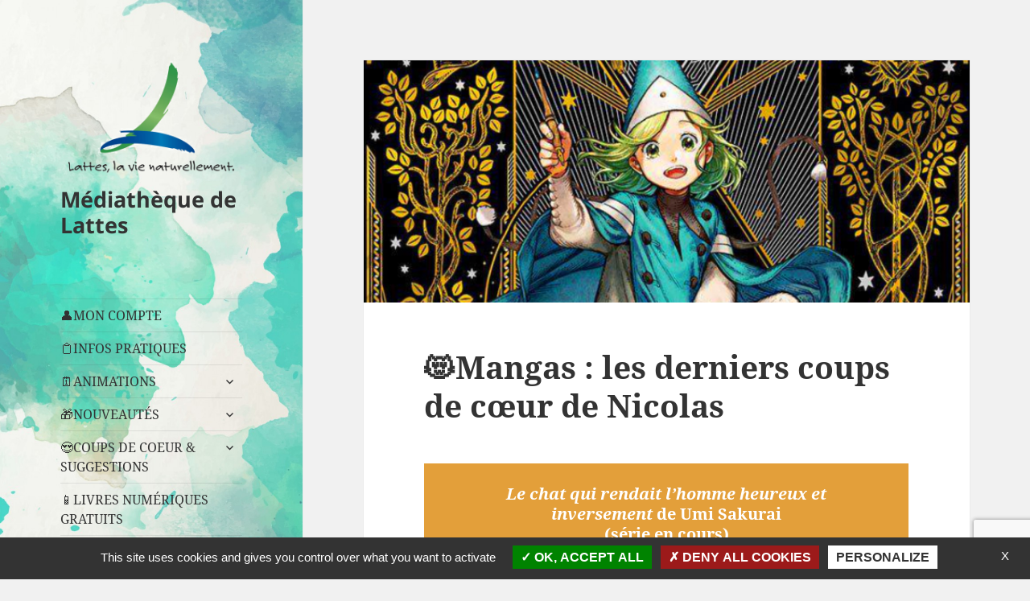

--- FILE ---
content_type: text/html; charset=UTF-8
request_url: https://mediatheque-lattes.fr/%F0%9F%98%BBmangas-les-derniers-coups-de-coeur-de-nicolas/
body_size: 16723
content:
<!DOCTYPE html>
<html lang="fr-FR" class="no-js">
<head>
	<meta charset="UTF-8">
	<meta name="viewport" content="width=device-width, initial-scale=1.0">
	<link rel="profile" href="https://gmpg.org/xfn/11">
	<link rel="pingback" href="https://mediatheque-lattes.fr/xmlrpc.php">
	<script>
(function(html){html.className = html.className.replace(/\bno-js\b/,'js')})(document.documentElement);
//# sourceURL=twentyfifteen_javascript_detection
</script>
<title>😻Mangas : les derniers coups de cœur de Nicolas &#8211; Médiathèque de Lattes</title>
<meta name='robots' content='max-image-preview:large' />
	<style>img:is([sizes="auto" i], [sizes^="auto," i]) { contain-intrinsic-size: 3000px 1500px }</style>
	<link rel="alternate" type="application/rss+xml" title="Médiathèque de Lattes &raquo; Flux" href="https://mediatheque-lattes.fr/feed/" />
<link rel="alternate" type="application/rss+xml" title="Médiathèque de Lattes &raquo; Flux des commentaires" href="https://mediatheque-lattes.fr/comments/feed/" />
<link rel="alternate" type="application/rss+xml" title="Médiathèque de Lattes &raquo; 😻Mangas : les derniers coups de cœur de Nicolas Flux des commentaires" href="https://mediatheque-lattes.fr/%f0%9f%98%bbmangas-les-derniers-coups-de-coeur-de-nicolas/feed/" />
<script>
window._wpemojiSettings = {"baseUrl":"https:\/\/s.w.org\/images\/core\/emoji\/16.0.1\/72x72\/","ext":".png","svgUrl":"https:\/\/s.w.org\/images\/core\/emoji\/16.0.1\/svg\/","svgExt":".svg","source":{"concatemoji":"https:\/\/mediatheque-lattes.fr\/wp-includes\/js\/wp-emoji-release.min.js?ver=6.8.3"}};
/*! This file is auto-generated */
!function(s,n){var o,i,e;function c(e){try{var t={supportTests:e,timestamp:(new Date).valueOf()};sessionStorage.setItem(o,JSON.stringify(t))}catch(e){}}function p(e,t,n){e.clearRect(0,0,e.canvas.width,e.canvas.height),e.fillText(t,0,0);var t=new Uint32Array(e.getImageData(0,0,e.canvas.width,e.canvas.height).data),a=(e.clearRect(0,0,e.canvas.width,e.canvas.height),e.fillText(n,0,0),new Uint32Array(e.getImageData(0,0,e.canvas.width,e.canvas.height).data));return t.every(function(e,t){return e===a[t]})}function u(e,t){e.clearRect(0,0,e.canvas.width,e.canvas.height),e.fillText(t,0,0);for(var n=e.getImageData(16,16,1,1),a=0;a<n.data.length;a++)if(0!==n.data[a])return!1;return!0}function f(e,t,n,a){switch(t){case"flag":return n(e,"\ud83c\udff3\ufe0f\u200d\u26a7\ufe0f","\ud83c\udff3\ufe0f\u200b\u26a7\ufe0f")?!1:!n(e,"\ud83c\udde8\ud83c\uddf6","\ud83c\udde8\u200b\ud83c\uddf6")&&!n(e,"\ud83c\udff4\udb40\udc67\udb40\udc62\udb40\udc65\udb40\udc6e\udb40\udc67\udb40\udc7f","\ud83c\udff4\u200b\udb40\udc67\u200b\udb40\udc62\u200b\udb40\udc65\u200b\udb40\udc6e\u200b\udb40\udc67\u200b\udb40\udc7f");case"emoji":return!a(e,"\ud83e\udedf")}return!1}function g(e,t,n,a){var r="undefined"!=typeof WorkerGlobalScope&&self instanceof WorkerGlobalScope?new OffscreenCanvas(300,150):s.createElement("canvas"),o=r.getContext("2d",{willReadFrequently:!0}),i=(o.textBaseline="top",o.font="600 32px Arial",{});return e.forEach(function(e){i[e]=t(o,e,n,a)}),i}function t(e){var t=s.createElement("script");t.src=e,t.defer=!0,s.head.appendChild(t)}"undefined"!=typeof Promise&&(o="wpEmojiSettingsSupports",i=["flag","emoji"],n.supports={everything:!0,everythingExceptFlag:!0},e=new Promise(function(e){s.addEventListener("DOMContentLoaded",e,{once:!0})}),new Promise(function(t){var n=function(){try{var e=JSON.parse(sessionStorage.getItem(o));if("object"==typeof e&&"number"==typeof e.timestamp&&(new Date).valueOf()<e.timestamp+604800&&"object"==typeof e.supportTests)return e.supportTests}catch(e){}return null}();if(!n){if("undefined"!=typeof Worker&&"undefined"!=typeof OffscreenCanvas&&"undefined"!=typeof URL&&URL.createObjectURL&&"undefined"!=typeof Blob)try{var e="postMessage("+g.toString()+"("+[JSON.stringify(i),f.toString(),p.toString(),u.toString()].join(",")+"));",a=new Blob([e],{type:"text/javascript"}),r=new Worker(URL.createObjectURL(a),{name:"wpTestEmojiSupports"});return void(r.onmessage=function(e){c(n=e.data),r.terminate(),t(n)})}catch(e){}c(n=g(i,f,p,u))}t(n)}).then(function(e){for(var t in e)n.supports[t]=e[t],n.supports.everything=n.supports.everything&&n.supports[t],"flag"!==t&&(n.supports.everythingExceptFlag=n.supports.everythingExceptFlag&&n.supports[t]);n.supports.everythingExceptFlag=n.supports.everythingExceptFlag&&!n.supports.flag,n.DOMReady=!1,n.readyCallback=function(){n.DOMReady=!0}}).then(function(){return e}).then(function(){var e;n.supports.everything||(n.readyCallback(),(e=n.source||{}).concatemoji?t(e.concatemoji):e.wpemoji&&e.twemoji&&(t(e.twemoji),t(e.wpemoji)))}))}((window,document),window._wpemojiSettings);
</script>
<style id='wp-emoji-styles-inline-css'>

	img.wp-smiley, img.emoji {
		display: inline !important;
		border: none !important;
		box-shadow: none !important;
		height: 1em !important;
		width: 1em !important;
		margin: 0 0.07em !important;
		vertical-align: -0.1em !important;
		background: none !important;
		padding: 0 !important;
	}
</style>
<link rel='stylesheet' id='wp-block-library-css' href='https://mediatheque-lattes.fr/wp-includes/css/dist/block-library/style.min.css?ver=6.8.3' media='all' />
<style id='wp-block-library-theme-inline-css'>
.wp-block-audio :where(figcaption){color:#555;font-size:13px;text-align:center}.is-dark-theme .wp-block-audio :where(figcaption){color:#ffffffa6}.wp-block-audio{margin:0 0 1em}.wp-block-code{border:1px solid #ccc;border-radius:4px;font-family:Menlo,Consolas,monaco,monospace;padding:.8em 1em}.wp-block-embed :where(figcaption){color:#555;font-size:13px;text-align:center}.is-dark-theme .wp-block-embed :where(figcaption){color:#ffffffa6}.wp-block-embed{margin:0 0 1em}.blocks-gallery-caption{color:#555;font-size:13px;text-align:center}.is-dark-theme .blocks-gallery-caption{color:#ffffffa6}:root :where(.wp-block-image figcaption){color:#555;font-size:13px;text-align:center}.is-dark-theme :root :where(.wp-block-image figcaption){color:#ffffffa6}.wp-block-image{margin:0 0 1em}.wp-block-pullquote{border-bottom:4px solid;border-top:4px solid;color:currentColor;margin-bottom:1.75em}.wp-block-pullquote cite,.wp-block-pullquote footer,.wp-block-pullquote__citation{color:currentColor;font-size:.8125em;font-style:normal;text-transform:uppercase}.wp-block-quote{border-left:.25em solid;margin:0 0 1.75em;padding-left:1em}.wp-block-quote cite,.wp-block-quote footer{color:currentColor;font-size:.8125em;font-style:normal;position:relative}.wp-block-quote:where(.has-text-align-right){border-left:none;border-right:.25em solid;padding-left:0;padding-right:1em}.wp-block-quote:where(.has-text-align-center){border:none;padding-left:0}.wp-block-quote.is-large,.wp-block-quote.is-style-large,.wp-block-quote:where(.is-style-plain){border:none}.wp-block-search .wp-block-search__label{font-weight:700}.wp-block-search__button{border:1px solid #ccc;padding:.375em .625em}:where(.wp-block-group.has-background){padding:1.25em 2.375em}.wp-block-separator.has-css-opacity{opacity:.4}.wp-block-separator{border:none;border-bottom:2px solid;margin-left:auto;margin-right:auto}.wp-block-separator.has-alpha-channel-opacity{opacity:1}.wp-block-separator:not(.is-style-wide):not(.is-style-dots){width:100px}.wp-block-separator.has-background:not(.is-style-dots){border-bottom:none;height:1px}.wp-block-separator.has-background:not(.is-style-wide):not(.is-style-dots){height:2px}.wp-block-table{margin:0 0 1em}.wp-block-table td,.wp-block-table th{word-break:normal}.wp-block-table :where(figcaption){color:#555;font-size:13px;text-align:center}.is-dark-theme .wp-block-table :where(figcaption){color:#ffffffa6}.wp-block-video :where(figcaption){color:#555;font-size:13px;text-align:center}.is-dark-theme .wp-block-video :where(figcaption){color:#ffffffa6}.wp-block-video{margin:0 0 1em}:root :where(.wp-block-template-part.has-background){margin-bottom:0;margin-top:0;padding:1.25em 2.375em}
</style>
<style id='classic-theme-styles-inline-css'>
/*! This file is auto-generated */
.wp-block-button__link{color:#fff;background-color:#32373c;border-radius:9999px;box-shadow:none;text-decoration:none;padding:calc(.667em + 2px) calc(1.333em + 2px);font-size:1.125em}.wp-block-file__button{background:#32373c;color:#fff;text-decoration:none}
</style>
<style id='global-styles-inline-css'>
:root{--wp--preset--aspect-ratio--square: 1;--wp--preset--aspect-ratio--4-3: 4/3;--wp--preset--aspect-ratio--3-4: 3/4;--wp--preset--aspect-ratio--3-2: 3/2;--wp--preset--aspect-ratio--2-3: 2/3;--wp--preset--aspect-ratio--16-9: 16/9;--wp--preset--aspect-ratio--9-16: 9/16;--wp--preset--color--black: #000000;--wp--preset--color--cyan-bluish-gray: #abb8c3;--wp--preset--color--white: #fff;--wp--preset--color--pale-pink: #f78da7;--wp--preset--color--vivid-red: #cf2e2e;--wp--preset--color--luminous-vivid-orange: #ff6900;--wp--preset--color--luminous-vivid-amber: #fcb900;--wp--preset--color--light-green-cyan: #7bdcb5;--wp--preset--color--vivid-green-cyan: #00d084;--wp--preset--color--pale-cyan-blue: #8ed1fc;--wp--preset--color--vivid-cyan-blue: #0693e3;--wp--preset--color--vivid-purple: #9b51e0;--wp--preset--color--dark-gray: #111;--wp--preset--color--light-gray: #f1f1f1;--wp--preset--color--yellow: #f4ca16;--wp--preset--color--dark-brown: #352712;--wp--preset--color--medium-pink: #e53b51;--wp--preset--color--light-pink: #ffe5d1;--wp--preset--color--dark-purple: #2e2256;--wp--preset--color--purple: #674970;--wp--preset--color--blue-gray: #22313f;--wp--preset--color--bright-blue: #55c3dc;--wp--preset--color--light-blue: #e9f2f9;--wp--preset--gradient--vivid-cyan-blue-to-vivid-purple: linear-gradient(135deg,rgba(6,147,227,1) 0%,rgb(155,81,224) 100%);--wp--preset--gradient--light-green-cyan-to-vivid-green-cyan: linear-gradient(135deg,rgb(122,220,180) 0%,rgb(0,208,130) 100%);--wp--preset--gradient--luminous-vivid-amber-to-luminous-vivid-orange: linear-gradient(135deg,rgba(252,185,0,1) 0%,rgba(255,105,0,1) 100%);--wp--preset--gradient--luminous-vivid-orange-to-vivid-red: linear-gradient(135deg,rgba(255,105,0,1) 0%,rgb(207,46,46) 100%);--wp--preset--gradient--very-light-gray-to-cyan-bluish-gray: linear-gradient(135deg,rgb(238,238,238) 0%,rgb(169,184,195) 100%);--wp--preset--gradient--cool-to-warm-spectrum: linear-gradient(135deg,rgb(74,234,220) 0%,rgb(151,120,209) 20%,rgb(207,42,186) 40%,rgb(238,44,130) 60%,rgb(251,105,98) 80%,rgb(254,248,76) 100%);--wp--preset--gradient--blush-light-purple: linear-gradient(135deg,rgb(255,206,236) 0%,rgb(152,150,240) 100%);--wp--preset--gradient--blush-bordeaux: linear-gradient(135deg,rgb(254,205,165) 0%,rgb(254,45,45) 50%,rgb(107,0,62) 100%);--wp--preset--gradient--luminous-dusk: linear-gradient(135deg,rgb(255,203,112) 0%,rgb(199,81,192) 50%,rgb(65,88,208) 100%);--wp--preset--gradient--pale-ocean: linear-gradient(135deg,rgb(255,245,203) 0%,rgb(182,227,212) 50%,rgb(51,167,181) 100%);--wp--preset--gradient--electric-grass: linear-gradient(135deg,rgb(202,248,128) 0%,rgb(113,206,126) 100%);--wp--preset--gradient--midnight: linear-gradient(135deg,rgb(2,3,129) 0%,rgb(40,116,252) 100%);--wp--preset--gradient--dark-gray-gradient-gradient: linear-gradient(90deg, rgba(17,17,17,1) 0%, rgba(42,42,42,1) 100%);--wp--preset--gradient--light-gray-gradient: linear-gradient(90deg, rgba(241,241,241,1) 0%, rgba(215,215,215,1) 100%);--wp--preset--gradient--white-gradient: linear-gradient(90deg, rgba(255,255,255,1) 0%, rgba(230,230,230,1) 100%);--wp--preset--gradient--yellow-gradient: linear-gradient(90deg, rgba(244,202,22,1) 0%, rgba(205,168,10,1) 100%);--wp--preset--gradient--dark-brown-gradient: linear-gradient(90deg, rgba(53,39,18,1) 0%, rgba(91,67,31,1) 100%);--wp--preset--gradient--medium-pink-gradient: linear-gradient(90deg, rgba(229,59,81,1) 0%, rgba(209,28,51,1) 100%);--wp--preset--gradient--light-pink-gradient: linear-gradient(90deg, rgba(255,229,209,1) 0%, rgba(255,200,158,1) 100%);--wp--preset--gradient--dark-purple-gradient: linear-gradient(90deg, rgba(46,34,86,1) 0%, rgba(66,48,123,1) 100%);--wp--preset--gradient--purple-gradient: linear-gradient(90deg, rgba(103,73,112,1) 0%, rgba(131,93,143,1) 100%);--wp--preset--gradient--blue-gray-gradient: linear-gradient(90deg, rgba(34,49,63,1) 0%, rgba(52,75,96,1) 100%);--wp--preset--gradient--bright-blue-gradient: linear-gradient(90deg, rgba(85,195,220,1) 0%, rgba(43,180,211,1) 100%);--wp--preset--gradient--light-blue-gradient: linear-gradient(90deg, rgba(233,242,249,1) 0%, rgba(193,218,238,1) 100%);--wp--preset--font-size--small: 13px;--wp--preset--font-size--medium: 20px;--wp--preset--font-size--large: 36px;--wp--preset--font-size--x-large: 42px;--wp--preset--spacing--20: 0.44rem;--wp--preset--spacing--30: 0.67rem;--wp--preset--spacing--40: 1rem;--wp--preset--spacing--50: 1.5rem;--wp--preset--spacing--60: 2.25rem;--wp--preset--spacing--70: 3.38rem;--wp--preset--spacing--80: 5.06rem;--wp--preset--shadow--natural: 6px 6px 9px rgba(0, 0, 0, 0.2);--wp--preset--shadow--deep: 12px 12px 50px rgba(0, 0, 0, 0.4);--wp--preset--shadow--sharp: 6px 6px 0px rgba(0, 0, 0, 0.2);--wp--preset--shadow--outlined: 6px 6px 0px -3px rgba(255, 255, 255, 1), 6px 6px rgba(0, 0, 0, 1);--wp--preset--shadow--crisp: 6px 6px 0px rgba(0, 0, 0, 1);}:where(.is-layout-flex){gap: 0.5em;}:where(.is-layout-grid){gap: 0.5em;}body .is-layout-flex{display: flex;}.is-layout-flex{flex-wrap: wrap;align-items: center;}.is-layout-flex > :is(*, div){margin: 0;}body .is-layout-grid{display: grid;}.is-layout-grid > :is(*, div){margin: 0;}:where(.wp-block-columns.is-layout-flex){gap: 2em;}:where(.wp-block-columns.is-layout-grid){gap: 2em;}:where(.wp-block-post-template.is-layout-flex){gap: 1.25em;}:where(.wp-block-post-template.is-layout-grid){gap: 1.25em;}.has-black-color{color: var(--wp--preset--color--black) !important;}.has-cyan-bluish-gray-color{color: var(--wp--preset--color--cyan-bluish-gray) !important;}.has-white-color{color: var(--wp--preset--color--white) !important;}.has-pale-pink-color{color: var(--wp--preset--color--pale-pink) !important;}.has-vivid-red-color{color: var(--wp--preset--color--vivid-red) !important;}.has-luminous-vivid-orange-color{color: var(--wp--preset--color--luminous-vivid-orange) !important;}.has-luminous-vivid-amber-color{color: var(--wp--preset--color--luminous-vivid-amber) !important;}.has-light-green-cyan-color{color: var(--wp--preset--color--light-green-cyan) !important;}.has-vivid-green-cyan-color{color: var(--wp--preset--color--vivid-green-cyan) !important;}.has-pale-cyan-blue-color{color: var(--wp--preset--color--pale-cyan-blue) !important;}.has-vivid-cyan-blue-color{color: var(--wp--preset--color--vivid-cyan-blue) !important;}.has-vivid-purple-color{color: var(--wp--preset--color--vivid-purple) !important;}.has-black-background-color{background-color: var(--wp--preset--color--black) !important;}.has-cyan-bluish-gray-background-color{background-color: var(--wp--preset--color--cyan-bluish-gray) !important;}.has-white-background-color{background-color: var(--wp--preset--color--white) !important;}.has-pale-pink-background-color{background-color: var(--wp--preset--color--pale-pink) !important;}.has-vivid-red-background-color{background-color: var(--wp--preset--color--vivid-red) !important;}.has-luminous-vivid-orange-background-color{background-color: var(--wp--preset--color--luminous-vivid-orange) !important;}.has-luminous-vivid-amber-background-color{background-color: var(--wp--preset--color--luminous-vivid-amber) !important;}.has-light-green-cyan-background-color{background-color: var(--wp--preset--color--light-green-cyan) !important;}.has-vivid-green-cyan-background-color{background-color: var(--wp--preset--color--vivid-green-cyan) !important;}.has-pale-cyan-blue-background-color{background-color: var(--wp--preset--color--pale-cyan-blue) !important;}.has-vivid-cyan-blue-background-color{background-color: var(--wp--preset--color--vivid-cyan-blue) !important;}.has-vivid-purple-background-color{background-color: var(--wp--preset--color--vivid-purple) !important;}.has-black-border-color{border-color: var(--wp--preset--color--black) !important;}.has-cyan-bluish-gray-border-color{border-color: var(--wp--preset--color--cyan-bluish-gray) !important;}.has-white-border-color{border-color: var(--wp--preset--color--white) !important;}.has-pale-pink-border-color{border-color: var(--wp--preset--color--pale-pink) !important;}.has-vivid-red-border-color{border-color: var(--wp--preset--color--vivid-red) !important;}.has-luminous-vivid-orange-border-color{border-color: var(--wp--preset--color--luminous-vivid-orange) !important;}.has-luminous-vivid-amber-border-color{border-color: var(--wp--preset--color--luminous-vivid-amber) !important;}.has-light-green-cyan-border-color{border-color: var(--wp--preset--color--light-green-cyan) !important;}.has-vivid-green-cyan-border-color{border-color: var(--wp--preset--color--vivid-green-cyan) !important;}.has-pale-cyan-blue-border-color{border-color: var(--wp--preset--color--pale-cyan-blue) !important;}.has-vivid-cyan-blue-border-color{border-color: var(--wp--preset--color--vivid-cyan-blue) !important;}.has-vivid-purple-border-color{border-color: var(--wp--preset--color--vivid-purple) !important;}.has-vivid-cyan-blue-to-vivid-purple-gradient-background{background: var(--wp--preset--gradient--vivid-cyan-blue-to-vivid-purple) !important;}.has-light-green-cyan-to-vivid-green-cyan-gradient-background{background: var(--wp--preset--gradient--light-green-cyan-to-vivid-green-cyan) !important;}.has-luminous-vivid-amber-to-luminous-vivid-orange-gradient-background{background: var(--wp--preset--gradient--luminous-vivid-amber-to-luminous-vivid-orange) !important;}.has-luminous-vivid-orange-to-vivid-red-gradient-background{background: var(--wp--preset--gradient--luminous-vivid-orange-to-vivid-red) !important;}.has-very-light-gray-to-cyan-bluish-gray-gradient-background{background: var(--wp--preset--gradient--very-light-gray-to-cyan-bluish-gray) !important;}.has-cool-to-warm-spectrum-gradient-background{background: var(--wp--preset--gradient--cool-to-warm-spectrum) !important;}.has-blush-light-purple-gradient-background{background: var(--wp--preset--gradient--blush-light-purple) !important;}.has-blush-bordeaux-gradient-background{background: var(--wp--preset--gradient--blush-bordeaux) !important;}.has-luminous-dusk-gradient-background{background: var(--wp--preset--gradient--luminous-dusk) !important;}.has-pale-ocean-gradient-background{background: var(--wp--preset--gradient--pale-ocean) !important;}.has-electric-grass-gradient-background{background: var(--wp--preset--gradient--electric-grass) !important;}.has-midnight-gradient-background{background: var(--wp--preset--gradient--midnight) !important;}.has-small-font-size{font-size: var(--wp--preset--font-size--small) !important;}.has-medium-font-size{font-size: var(--wp--preset--font-size--medium) !important;}.has-large-font-size{font-size: var(--wp--preset--font-size--large) !important;}.has-x-large-font-size{font-size: var(--wp--preset--font-size--x-large) !important;}
:where(.wp-block-post-template.is-layout-flex){gap: 1.25em;}:where(.wp-block-post-template.is-layout-grid){gap: 1.25em;}
:where(.wp-block-columns.is-layout-flex){gap: 2em;}:where(.wp-block-columns.is-layout-grid){gap: 2em;}
:root :where(.wp-block-pullquote){font-size: 1.5em;line-height: 1.6;}
</style>
<link rel='stylesheet' id='SFSImainCss-css' href='https://mediatheque-lattes.fr/wp-content/plugins/ultimate-social-media-icons/css/sfsi-style.css?ver=2.9.6' media='all' />
<link rel='stylesheet' id='twentyfifteen-fonts-css' href='https://mediatheque-lattes.fr/wp-content/themes/twentyfifteen/assets/fonts/noto-sans-plus-noto-serif-plus-inconsolata.css?ver=20230328' media='all' />
<link rel='stylesheet' id='genericons-css' href='https://mediatheque-lattes.fr/wp-content/themes/twentyfifteen/genericons/genericons.css?ver=20251101' media='all' />
<link rel='stylesheet' id='twentyfifteen-style-css' href='https://mediatheque-lattes.fr/wp-content/themes/twentyfifteen/style.css?ver=20251202' media='all' />
<style id='twentyfifteen-style-inline-css'>

			.post-navigation .nav-previous { background-image: url(https://mediatheque-lattes.fr/wp-content/uploads/2023/12/bandeau-mayol-et-coco-825x332.png); }
			.post-navigation .nav-previous .post-title, .post-navigation .nav-previous a:hover .post-title, .post-navigation .nav-previous .meta-nav { color: #fff; }
			.post-navigation .nav-previous a:before { background-color: rgba(0, 0, 0, 0.4); }
		
</style>
<link rel='stylesheet' id='twentyfifteen-block-style-css' href='https://mediatheque-lattes.fr/wp-content/themes/twentyfifteen/css/blocks.css?ver=20240715' media='all' />
<script src="https://mediatheque-lattes.fr/wp-includes/js/jquery/jquery.min.js?ver=3.7.1" id="jquery-core-js"></script>
<script src="https://mediatheque-lattes.fr/wp-includes/js/jquery/jquery-migrate.min.js?ver=3.4.1" id="jquery-migrate-js"></script>
<script id="twentyfifteen-script-js-extra">
var screenReaderText = {"expand":"<span class=\"screen-reader-text\">ouvrir le sous-menu<\/span>","collapse":"<span class=\"screen-reader-text\">fermer le sous-menu<\/span>"};
</script>
<script src="https://mediatheque-lattes.fr/wp-content/themes/twentyfifteen/js/functions.js?ver=20250729" id="twentyfifteen-script-js" defer data-wp-strategy="defer"></script>
<link rel="https://api.w.org/" href="https://mediatheque-lattes.fr/wp-json/" /><link rel="alternate" title="JSON" type="application/json" href="https://mediatheque-lattes.fr/wp-json/wp/v2/posts/38989" /><link rel="EditURI" type="application/rsd+xml" title="RSD" href="https://mediatheque-lattes.fr/xmlrpc.php?rsd" />
<meta name="generator" content="WordPress 6.8.3" />
<link rel="canonical" href="https://mediatheque-lattes.fr/%f0%9f%98%bbmangas-les-derniers-coups-de-coeur-de-nicolas/" />
<link rel='shortlink' href='https://mediatheque-lattes.fr/?p=38989' />
<link rel="alternate" title="oEmbed (JSON)" type="application/json+oembed" href="https://mediatheque-lattes.fr/wp-json/oembed/1.0/embed?url=https%3A%2F%2Fmediatheque-lattes.fr%2F%25f0%259f%2598%25bbmangas-les-derniers-coups-de-coeur-de-nicolas%2F" />
<link rel="alternate" title="oEmbed (XML)" type="text/xml+oembed" href="https://mediatheque-lattes.fr/wp-json/oembed/1.0/embed?url=https%3A%2F%2Fmediatheque-lattes.fr%2F%25f0%259f%2598%25bbmangas-les-derniers-coups-de-coeur-de-nicolas%2F&#038;format=xml" />
<meta name="cdp-version" content="1.5.0" /><meta name="follow.[base64]" content="CaessCuNxDp4K0h074U4"/><meta property="og:image:secure_url" content="https://mediatheque-lattes.fr/wp-content/uploads/2024/04/bandeau-latelier-des-sorciers.png" data-id="sfsi"><meta property="twitter:card" content="summary_large_image" data-id="sfsi"><meta property="twitter:image" content="https://mediatheque-lattes.fr/wp-content/uploads/2024/04/bandeau-latelier-des-sorciers.png" data-id="sfsi"><meta property="og:image:type" content="image/png" data-id="sfsi" /><meta property="og:image:width" content="850" data-id="sfsi" /><meta property="og:image:height" content="330" data-id="sfsi" /><meta property="og:url" content="https://mediatheque-lattes.fr/%f0%9f%98%bbmangas-les-derniers-coups-de-coeur-de-nicolas/" data-id="sfsi" /><meta property="og:description" content="
Le chat qui rendait l'homme heureux et inversement de Umi Sakurai(série en cours)







Ce manga estampillé seinen (comprenez adultes) nous offre une histoire pleine de mignonnerie et de légèreté.On y suit Kanda, homme d'âge mûr, seul et triste, qui découvre la vie avec un chat en mal d’amour dans une succession de scénettes du quotidien. Les propriétaires d’animaux pourront sans doute retrouver, dans cette tranche de vie, des anecdotes déjà vécues avec leurs petits compagnons à poils ou à plumes.Les dessins sont beaux, et l’évolution de Kanda dans le monde des passionnés des animaux touchante.Un manga tout en tendresse à mettre entre toutes les pattes !Public adulte.








voir catalogue








Liselotte et la forêt des sorcières de Natsuki Takaya(série en 5 tomes)







Malgré ses origines nobles, Liselotte est contrainte de se retirer à la campagne. Elle est accompagnée par deux enfants qui lui servent de valet et de femme à tout faire. Les rumeurs vont bon train au village voisin, au sujet de la forêt près de laquelle ils se sont installés. On évoque même la présence des sorcières...Cela n'empêche pas Liselotte de conserver sa positivité et son énergie. Des qualités qui la rendent tout de suite très attachante et agréable à suivre. Petit à petit, on découvre son histoire et la raison de sa présence en ces terres reculées.Les épisodes de tranche de vie sont l'occasion de nombreuses rencontres où la magie et le fantastique gagnent en importance tout en laissant la place à une romance sans prise de tête.Un bon shojo manga à lire.À partir de 10 ans.




voir catalogue








L'atelier des sorciers de Kamome Shirahama(série en cours)







Depuis sa plus tendre enfance, Coco est émerveillée par la magie. Elle aurait tout donné pour naître sorcière. Mais elle n'est qu'une humaine ordinaire. Un jour, la jeune fille aperçoit un sorcier lancer un sort et va vouloir l'imiter, déclenchant un drame qui va bouleverser sa vie...Malgré ses maladresses, ou peut-être à cause d'elles, Coco se révèle une héroïne très attachante. Elle finit par résoudre les situations problématiques auxquelles elle est confrontée avec l’aide de ses amies. Le concept de l’utilisation de la magie est assez inédit et rafraîchissant. Tout le système à vraiment été pensé et conçu pour fonctionner logiquement. Les dessins sont beaux, détaillés, et l’histoire n’avance pas frénétiquement. Elle prend le temps de se poser. Faune, flore, événements historiques, institutions : l’univers, dans son ensemble, est très recherché.Un manga extrêmement plaisant à lire !À partir de 12 ans.




VOIR CATALOGUE

" data-id="sfsi" /><meta property="og:title" content="😻Mangas : les derniers coups de cœur de Nicolas" data-id="sfsi" /><!-- Analytics by WP Statistics - https://wp-statistics.com -->
<style>.recentcomments a{display:inline !important;padding:0 !important;margin:0 !important;}</style>		<style type="text/css" id="twentyfifteen-header-css">
				.site-header {

			/*
			 * No shorthand so the Customizer can override individual properties.
			 * @see https://core.trac.wordpress.org/ticket/31460
			 */
			background-image: url(https://mediatheque-lattes.fr/wp-content/uploads/2015/11/cropped-dessin-opacite-80.jpg);
			background-repeat: no-repeat;
			background-position: 50% 50%;
			-webkit-background-size: cover;
			-moz-background-size:    cover;
			-o-background-size:      cover;
			background-size:         cover;
		}

		@media screen and (min-width: 59.6875em) {
			body:before {

				/*
				 * No shorthand so the Customizer can override individual properties.
				 * @see https://core.trac.wordpress.org/ticket/31460
				 */
				background-image: url(https://mediatheque-lattes.fr/wp-content/uploads/2015/11/cropped-dessin-opacite-80.jpg);
				background-repeat: no-repeat;
				background-position: 100% 50%;
				-webkit-background-size: cover;
				-moz-background-size:    cover;
				-o-background-size:      cover;
				background-size:         cover;
				border-right: 0;
			}

			.site-header {
				background: transparent;
			}
		}
				</style>
		<link rel="icon" href="https://mediatheque-lattes.fr/wp-content/uploads/2015/11/cropped-fruit170-32x32.png" sizes="32x32" />
<link rel="icon" href="https://mediatheque-lattes.fr/wp-content/uploads/2015/11/cropped-fruit170-192x192.png" sizes="192x192" />
<link rel="apple-touch-icon" href="https://mediatheque-lattes.fr/wp-content/uploads/2015/11/cropped-fruit170-180x180.png" />
<meta name="msapplication-TileImage" content="https://mediatheque-lattes.fr/wp-content/uploads/2015/11/cropped-fruit170-270x270.png" />
</head>

<body class="wp-singular post-template-default single single-post postid-38989 single-format-standard wp-custom-logo wp-embed-responsive wp-theme-twentyfifteen sfsi_actvite_theme_flat metaslider-plugin">
<div id="page" class="hfeed site">
	<a class="skip-link screen-reader-text" href="#content">
		Aller au contenu	</a>

	<div id="sidebar" class="sidebar">
		<header id="masthead" class="site-header">
			<div class="site-branding">
				<a href="https://mediatheque-lattes.fr/" class="custom-logo-link" rel="home"><img width="248" height="154" src="https://mediatheque-lattes.fr/wp-content/uploads/2016/04/cropped-logo-lattes-vertical-2.png" class="custom-logo" alt="Médiathèque de Lattes" decoding="async" /></a>					<p class="site-title"><a href="https://mediatheque-lattes.fr/" rel="home" >Médiathèque de Lattes</a></p>
					
				<button class="secondary-toggle">Menu et widgets</button>
			</div><!-- .site-branding -->
		</header><!-- .site-header -->

			<div id="secondary" class="secondary">

					<nav id="site-navigation" class="main-navigation">
				<div class="menu-informations-pratiques-container"><ul id="menu-informations-pratiques" class="nav-menu"><li id="menu-item-26938" class="menu-item menu-item-type-custom menu-item-object-custom menu-item-26938"><a target="_blank" href="https://ctlg.mediatheque-lattes.fr:3333/">👤MON COMPTE</a></li>
<li id="menu-item-32109" class="menu-item menu-item-type-post_type menu-item-object-page menu-item-32109"><a href="https://mediatheque-lattes.fr/infos-pratiques/">📋INFOS PRATIQUES</a></li>
<li id="menu-item-8414" class="menu-item menu-item-type-taxonomy menu-item-object-category menu-item-has-children menu-item-8414"><a href="https://mediatheque-lattes.fr/category/animations/">🗓️ANIMATIONS</a>
<ul class="sub-menu">
	<li id="menu-item-8412" class="menu-item menu-item-type-taxonomy menu-item-object-category menu-item-8412"><a href="https://mediatheque-lattes.fr/category/animations/programme-trimestriel/">Programme trimestriel</a></li>
	<li id="menu-item-8408" class="menu-item menu-item-type-taxonomy menu-item-object-category menu-item-8408"><a href="https://mediatheque-lattes.fr/category/animations/cinema/">Cinéma</a></li>
	<li id="menu-item-8409" class="menu-item menu-item-type-taxonomy menu-item-object-category menu-item-8409"><a href="https://mediatheque-lattes.fr/category/animations/jeunesse/">Jeunesse</a></li>
	<li id="menu-item-8410" class="menu-item menu-item-type-taxonomy menu-item-object-category menu-item-8410"><a href="https://mediatheque-lattes.fr/category/animations/jeux/">Jeux</a></li>
	<li id="menu-item-8411" class="menu-item menu-item-type-taxonomy menu-item-object-category menu-item-8411"><a href="https://mediatheque-lattes.fr/category/animations/musique-animations/">Musique</a></li>
	<li id="menu-item-14291" class="menu-item menu-item-type-taxonomy menu-item-object-category menu-item-14291"><a href="https://mediatheque-lattes.fr/category/animations/rencontre-dauteur/">Rencontre d&rsquo;auteur</a></li>
</ul>
</li>
<li id="menu-item-93" class="menu-item menu-item-type-taxonomy menu-item-object-category menu-item-has-children menu-item-93"><a href="https://mediatheque-lattes.fr/category/nouveautes/">🎁NOUVEAUTÉS</a>
<ul class="sub-menu">
	<li id="menu-item-19376" class="menu-item menu-item-type-taxonomy menu-item-object-category menu-item-19376"><a href="https://mediatheque-lattes.fr/category/nouveautes/nouveautes-adultes/">Livres adultes</a></li>
	<li id="menu-item-19378" class="menu-item menu-item-type-taxonomy menu-item-object-category menu-item-19378"><a href="https://mediatheque-lattes.fr/category/nouveautes/nouveautes-litterature-jeunesse/">Livres jeunesse</a></li>
	<li id="menu-item-113" class="menu-item menu-item-type-taxonomy menu-item-object-category menu-item-113"><a href="https://mediatheque-lattes.fr/category/nouveautes/nouveautes-bd/">BD</a></li>
	<li id="menu-item-94" class="menu-item menu-item-type-taxonomy menu-item-object-category menu-item-94"><a href="https://mediatheque-lattes.fr/category/nouveautes/nouveaute-cinema/">Cinéma</a></li>
	<li id="menu-item-44808" class="menu-item menu-item-type-taxonomy menu-item-object-category menu-item-44808"><a href="https://mediatheque-lattes.fr/category/nouveautes/nouveautes-mangas/">Mangas</a></li>
	<li id="menu-item-95" class="menu-item menu-item-type-taxonomy menu-item-object-category menu-item-95"><a href="https://mediatheque-lattes.fr/category/nouveautes/nouveaute-musique/">Musique</a></li>
	<li id="menu-item-26620" class="menu-item menu-item-type-taxonomy menu-item-object-category menu-item-26620"><a href="https://mediatheque-lattes.fr/category/nouveautes/nouveautes-periodiques/">Périodiques</a></li>
</ul>
</li>
<li id="menu-item-2222" class="menu-item menu-item-type-taxonomy menu-item-object-category current-post-ancestor current-menu-parent current-post-parent menu-item-has-children menu-item-2222"><a href="https://mediatheque-lattes.fr/category/coups-de-%e2%99%a5/">😍COUPS DE COEUR &#038; SUGGESTIONS</a>
<ul class="sub-menu">
	<li id="menu-item-115" class="menu-item menu-item-type-taxonomy menu-item-object-category current-post-ancestor current-menu-parent current-post-parent menu-item-115"><a href="https://mediatheque-lattes.fr/category/coups-de-%e2%99%a5/coups-de-%e2%99%a5-bd/">BD</a></li>
	<li id="menu-item-114" class="menu-item menu-item-type-taxonomy menu-item-object-category menu-item-114"><a href="https://mediatheque-lattes.fr/category/coups-de-%e2%99%a5/coups-de-%e2%99%a5-cinema/">Cinéma</a></li>
	<li id="menu-item-117" class="menu-item menu-item-type-taxonomy menu-item-object-category menu-item-117"><a href="https://mediatheque-lattes.fr/category/coups-de-%e2%99%a5/coups-de-%e2%99%a5-litterature/">Littérature adulte</a></li>
	<li id="menu-item-116" class="menu-item menu-item-type-taxonomy menu-item-object-category menu-item-116"><a href="https://mediatheque-lattes.fr/category/coups-de-%e2%99%a5/coups-de-%e2%99%a5-litterature-jeunesse/">Littérature jeunesse</a></li>
	<li id="menu-item-98" class="menu-item menu-item-type-taxonomy menu-item-object-category menu-item-98"><a href="https://mediatheque-lattes.fr/category/coups-de-%e2%99%a5/coups-de-%e2%99%a5-musique/">Musique</a></li>
</ul>
</li>
<li id="menu-item-38387" class="menu-item menu-item-type-taxonomy menu-item-object-category menu-item-38387"><a href="https://mediatheque-lattes.fr/category/livres-numeriques/">📱LIVRES NUMÉRIQUES GRATUITS</a></li>
<li id="menu-item-2187" class="menu-item menu-item-type-taxonomy menu-item-object-category menu-item-has-children menu-item-2187"><a href="https://mediatheque-lattes.fr/category/thematiques/">📚TABLES THÉMATIQUES</a>
<ul class="sub-menu">
	<li id="menu-item-6532" class="menu-item menu-item-type-taxonomy menu-item-object-category menu-item-6532"><a href="https://mediatheque-lattes.fr/category/thematiques/programmation-theatre-jacques-coeur/">Programmation théâtre Jacques Cœur</a></li>
</ul>
</li>
<li id="menu-item-6295" class="menu-item menu-item-type-post_type menu-item-object-page menu-item-6295"><a href="https://mediatheque-lattes.fr/6169-2/">📰PÉRIODIQUES</a></li>
<li id="menu-item-8425" class="menu-item menu-item-type-post_type menu-item-object-page menu-item-has-children menu-item-8425"><a href="https://mediatheque-lattes.fr/conservation-archives/">🗃️CONSERVATION &#038; ARCHIVES</a>
<ul class="sub-menu">
	<li id="menu-item-11021" class="menu-item menu-item-type-post_type menu-item-object-page menu-item-11021"><a href="https://mediatheque-lattes.fr/100-ans-deja/">Magazine « Cent ans déjà »</a></li>
	<li id="menu-item-11022" class="menu-item menu-item-type-post_type menu-item-object-page menu-item-11022"><a href="https://mediatheque-lattes.fr/zinoscript/">Revue « Zin&rsquo;o&rsquo;script »</a></li>
	<li id="menu-item-11020" class="menu-item menu-item-type-post_type menu-item-object-page menu-item-11020"><a href="https://mediatheque-lattes.fr/11007-2/">Arbres remarquables lattois</a></li>
</ul>
</li>
</ul></div>			</nav><!-- .main-navigation -->
		
		
					<div id="widget-area" class="widget-area" role="complementary">
				<aside id="search-4" class="widget widget_search"><form role="search" method="get" class="search-form" action="https://mediatheque-lattes.fr/">
				<label>
					<span class="screen-reader-text">Rechercher :</span>
					<input type="search" class="search-field" placeholder="Rechercher…" value="" name="s" />
				</label>
				<input type="submit" class="search-submit screen-reader-text" value="Rechercher" />
			</form></aside><aside id="sfsi-widget-2" class="widget sfsi">		<div class="sfsi_widget" data-position="widget" style="display:flex;flex-wrap:wrap;justify-content: left">
			<div id='sfsi_wDiv'></div>
			<div class="norm_row sfsi_wDiv "  style="width:225px;position:absolute;;text-align:left"><div style='width:40px; height:40px;margin-left:5px;margin-bottom:5px; ' class='sfsi_wicons shuffeldiv ' ><div class='inerCnt'><a class=' sficn' data-effect='' target='_blank'  href='http://mediatheque-lattes.fr/feed/' id='sfsiid_rss_icon' style='width:40px;height:40px;opacity:1;background:#f2721f;'  ><img data-pin-nopin='true' alt='RSS' title='RSS' src='https://mediatheque-lattes.fr/wp-content/plugins/ultimate-social-media-icons/images/icons_theme/flat/flat_rss.png' width='40' height='40' style='' class='sfcm sfsi_wicon ' data-effect=''   /></a></div></div><div style='width:40px; height:40px;margin-left:5px;margin-bottom:5px; ' class='sfsi_wicons shuffeldiv ' ><div class='inerCnt'><a class=' sficn' data-effect='' target='_blank'  href='' id='sfsiid_facebook_icon' style='width:40px;height:40px;opacity:1;background:#336699;'  ><img data-pin-nopin='true' alt='Facebook' title='Facebook' src='https://mediatheque-lattes.fr/wp-content/plugins/ultimate-social-media-icons/images/icons_theme/flat/flat_facebook.png' width='40' height='40' style='' class='sfcm sfsi_wicon ' data-effect=''   /></a><div class="sfsi_tool_tip_2 fb_tool_bdr sfsiTlleft" style="opacity:0;z-index:-1;" id="sfsiid_facebook"><span class="bot_arow bot_fb_arow"></span><div class="sfsi_inside"><div  class='icon2'><div class="fb-like" width="200" data-href="https://mediatheque-lattes.fr/%f0%9f%98%bbmangas-les-derniers-coups-de-coeur-de-nicolas/"  data-send="false" data-layout="button_count" data-action="like"></div></div><div  class='icon3'><a target='_blank' href='https://www.facebook.com/sharer/sharer.php?u=https%3A%2F%2Fmediatheque-lattes.fr%2F%25F0%259F%2598%25BBmangas-les-derniers-coups-de-coeur-de-nicolas' style='display:inline-block;'  > <img class='sfsi_wicon'  data-pin-nopin='true' alt='fb-share-icon' title='Facebook Share' src='https://mediatheque-lattes.fr/wp-content/plugins/ultimate-social-media-icons/images/share_icons/fb_icons/en_US.svg' /></a></div></div></div></div></div><div style='width:40px; height:40px;margin-left:5px;margin-bottom:5px; ' class='sfsi_wicons shuffeldiv ' ><div class='inerCnt'><a class=' sficn' data-effect='' target='_blank'  href='' id='sfsiid_twitter_icon' style='width:40px;height:40px;opacity:1;background:#000000;'  ><img data-pin-nopin='true' alt='Twitter' title='Twitter' src='https://mediatheque-lattes.fr/wp-content/plugins/ultimate-social-media-icons/images/icons_theme/flat/flat_twitter.png' width='40' height='40' style='' class='sfcm sfsi_wicon ' data-effect=''   /></a><div class="sfsi_tool_tip_2 twt_tool_bdr sfsiTlleft" style="opacity:0;z-index:-1;" id="sfsiid_twitter"><span class="bot_arow bot_twt_arow"></span><div class="sfsi_inside"><div  class='icon2'><div class='sf_twiter' style='display: inline-block;vertical-align: middle;width: auto;'>
						<a target='_blank' href='https://x.com/intent/post?text=Hey%2C+check+out+this+cool+site+I+found%3A+www.yourname.com+%23Topic+via%40my_twitter_name+https%3A%2F%2Fmediatheque-lattes.fr%2F%25F0%259F%2598%25BBmangas-les-derniers-coups-de-coeur-de-nicolas' style='display:inline-block' >
							<img data-pin-nopin= true class='sfsi_wicon' src='https://mediatheque-lattes.fr/wp-content/plugins/ultimate-social-media-icons/images/share_icons/Twitter_Tweet/en_US_Tweet.svg' alt='Post on X' title='Post on X' >
						</a>
					</div></div></div></div></div></div></div ><div id="sfsi_holder" class="sfsi_holders" style="position: relative; float: left;width:100%;z-index:-1;"></div ><script>window.addEventListener("sfsi_functions_loaded", function()
			{
				if (typeof sfsi_widget_set == "function") {
					sfsi_widget_set();
				}
			}); </script>			<div style="clear: both;"></div>
		</div>
	</aside><aside id="recent-comments-2" class="widget widget_recent_comments"><h2 class="widget-title">Derniers commentaires</h2><nav aria-label="Derniers commentaires"><ul id="recentcomments"><li class="recentcomments"><span class="comment-author-link">Millies</span> dans <a href="https://mediatheque-lattes.fr/6169-2/#comment-1916">PÉRIODIQUES</a></li><li class="recentcomments"><span class="comment-author-link">Chantal Mora</span> dans <a href="https://mediatheque-lattes.fr/%f0%9f%8e%81nouveautes-jeunesse-ete-2025/#comment-1913">🎁Nouveautés jeunesse été 2025</a></li><li class="recentcomments"><span class="comment-author-link">jean pierre MOFELENDJA</span> dans <a href="https://mediatheque-lattes.fr/go-pro-visez-lexcellence-7-etapes-pour-devenir-un-professionnel-du-marketing-relationnel-eric-worre/#comment-1912">GO PRO, VISEZ L&rsquo;EXCELLENCE, 7 ÉTAPES POUR DEVENIR UN PROFESSIONNEL DU MARKETING RELATIONNEL, Eric Worre</a></li><li class="recentcomments"><span class="comment-author-link">DIAZ HELENE</span> dans <a href="https://mediatheque-lattes.fr/%f0%9f%aa%87eveil-musical-3/#comment-1911">🪇Éveil musical</a></li><li class="recentcomments"><span class="comment-author-link"><a href="https://homoludensassocies.fr/nuit-du-jeux-20h-00h-a-lattes/" class="url" rel="ugc external nofollow">Nuit du Jeux 20h-00h à Lattes &#8211; Homo Ludens Associés</a></span> dans <a href="https://mediatheque-lattes.fr/%f0%9f%8e%b2soiree-jeux/#comment-1910">🎲Nuit du jeu</a></li></ul></nav></aside>			</div><!-- .widget-area -->
		
	</div><!-- .secondary -->

	</div><!-- .sidebar -->

	<div id="content" class="site-content">

	<div id="primary" class="content-area">
		<main id="main" class="site-main">

		
<article id="post-38989" class="post-38989 post type-post status-publish format-standard has-post-thumbnail hentry category-coups-de- category-coups-de--bd">
	
		<div class="post-thumbnail">
			<img width="825" height="330" src="https://mediatheque-lattes.fr/wp-content/uploads/2024/04/bandeau-latelier-des-sorciers-825x330.png" class="attachment-post-thumbnail size-post-thumbnail wp-post-image" alt="" decoding="async" fetchpriority="high" />	</div><!-- .post-thumbnail -->

	
	<header class="entry-header">
		<h1 class="entry-title">😻Mangas : les derniers coups de cœur de Nicolas</h1>	</header><!-- .entry-header -->

	<div class="entry-content">
		
<h2 class="wp-block-heading has-text-align-center has-white-color has-text-color has-background has-link-color has-medium-font-size wp-elements-98fd40e605ff26fe8aa59f618ac7a2f7" style="background-color:#e39f3a"><em>Le chat qui rendait l&rsquo;homme heureux et inversement</em> de Umi Sakurai<br>(série en cours)</h2>


<div class="wp-block-image">
<figure class="alignleft size-full is-resized"><a href="https://ctlg.mediatheque-lattes.fr:3333/recherche-simple/simple/63/2/Le%252Bchat%252Bqui%252Brendait%252Bl%252527homme%252Bheureux%252Bet%252Binversement/ligne" target="_blank" rel="noreferrer noopener"><img decoding="async" width="357" height="499" src="https://mediatheque-lattes.fr/wp-content/uploads/2021/11/Le-chat-qui-rendait-lhomme-heureux-T1_.jpg" alt="" class="wp-image-25741" style="width:146px" srcset="https://mediatheque-lattes.fr/wp-content/uploads/2021/11/Le-chat-qui-rendait-lhomme-heureux-T1_.jpg 357w, https://mediatheque-lattes.fr/wp-content/uploads/2021/11/Le-chat-qui-rendait-lhomme-heureux-T1_-215x300.jpg 215w" sizes="(max-width: 357px) 100vw, 357px" /></a></figure></div>


<p>Ce manga estampillé <em>seinen</em> (comprenez « adultes ») nous offre une histoire pleine de mignonnerie et de légèreté.<br>On y suit Kanda, homme d&rsquo;âge mûr, seul et triste, qui découvre la vie avec un chat en mal d’amour dans une succession de scénettes du quotidien. Les propriétaires d’animaux pourront sans doute retrouver, dans cette tranche de vie, des anecdotes déjà vécues avec leurs petits compagnons à poils ou à plumes.<br>Les dessins sont beaux, et l’évolution de Kanda dans le monde des passionnés des animaux touchante.<br>Un manga tout en tendresse à mettre entre toutes les pattes !<br><strong>Public adulte.</strong></p>



<span id="more-38989"></span>



<div class="wp-block-buttons is-content-justification-center is-layout-flex wp-container-core-buttons-is-layout-16018d1d wp-block-buttons-is-layout-flex">
<div class="wp-block-button"><a class="wp-block-button__link wp-element-button" href="https://ctlg.mediatheque-lattes.fr:3333/recherche-simple/simple/63/2/Le%252Bchat%252Bqui%252Brendait%252Bl%252527homme%252Bheureux%252Bet%252Binversement/ligne" target="_blank" rel="noreferrer noopener">voir catalogue</a></div>
</div>



<p><br></p>



<h2 class="wp-block-heading has-text-align-center has-white-color has-text-color has-background has-link-color has-medium-font-size wp-elements-b4c771e4b70f85f3c40c56f8f3ae5a50" style="background-color:#699155"><em>Liselotte et la forêt des sorcières</em> de <strong>Natsuki Takaya</strong><br>(série en 5 tomes)</h2>


<div class="wp-block-image">
<figure class="alignleft size-full"><a href="https://ctlg.mediatheque-lattes.fr:3333/recherche-simple/simple/63/2/Liselotte/ligne" target="_blank" rel="noreferrer noopener"><img decoding="async" width="146" height="229" src="https://mediatheque-lattes.fr/wp-content/uploads/2020/06/Liselotte-1.jpg" alt="" class="wp-image-19136"/></a></figure></div>


<p>Malgré ses origines nobles, Liselotte est contrainte de se retirer à la campagne. Elle est accompagnée par deux enfants qui lui servent de valet et de femme à tout faire. Les rumeurs vont bon train au village voisin, au sujet de la forêt près de laquelle ils se sont installés. On évoque même la présence des sorcières&#8230;<br>Cela n&#8217;empêche pas Liselotte de conserver sa positivité et son énergie. Des qualités qui la rendent tout de suite très attachante et agréable à suivre. Petit à petit, on découvre son histoire et la raison de sa présence en ces terres reculées.<br>Les épisodes de tranche de vie sont l&rsquo;occasion de nombreuses rencontres où la magie et le fantastique gagnent en importance tout en laissant la place à une romance sans prise de tête.<br>Un bon <em>shojo</em> manga à lire.<br><strong>À partir de 10 ans.</strong></p>



<div class="wp-block-buttons is-content-justification-center is-layout-flex wp-container-core-buttons-is-layout-16018d1d wp-block-buttons-is-layout-flex">
<div class="wp-block-button"><a class="wp-block-button__link wp-element-button" href="https://ctlg.mediatheque-lattes.fr:3333/recherche-simple/simple/63/2/Liselotte/ligne" target="_blank" rel="noreferrer noopener">voir catalogue</a></div>
</div>



<p><br></p>



<h2 class="wp-block-heading has-text-align-center has-white-color has-text-color has-background has-link-color has-medium-font-size wp-elements-4d1eb32a091da1fd38b9e18f194d1d57" style="background-color:#5d9ea4"><em>L&rsquo;atelier des sorciers</em> de <strong>Kamome Shira</strong>hama<br>(série en cours)</h2>


<div class="wp-block-image">
<figure class="alignleft size-full"><a href="https://ctlg.mediatheque-lattes.fr:3333/recherche-simple/simple/63/2/L%252527atelier%252Bdes%252Bsorciers/ligne" target="_blank" rel="noreferrer noopener"><img loading="lazy" decoding="async" width="146" height="202" src="https://mediatheque-lattes.fr/wp-content/uploads/2024/04/latelier-des-sorciers.jpg" alt="" class="wp-image-39026"/></a></figure></div>


<p>Depuis sa plus tendre enfance, Coco est émerveillée par la magie. Elle aurait tout donné pour naître sorcière. Mais elle n&rsquo;est qu&rsquo;une humaine ordinaire. Un jour, la jeune fille aperçoit un sorcier lancer un sort et va vouloir l&rsquo;imiter, déclenchant un drame qui va bouleverser sa vie&#8230;<br>Malgré ses maladresses, ou peut-être à cause d&rsquo;elles, Coco se révèle une héroïne très attachante. Elle finit par résoudre les situations problématiques auxquelles elle est confrontée avec l’aide de ses amies. Le concept de l’utilisation de la magie est assez inédit et rafraîchissant. Tout le système à vraiment été pensé et conçu pour fonctionner logiquement. Les dessins sont beaux, détaillés, et l’histoire n’avance pas frénétiquement. Elle prend le temps de se poser. Faune, flore, événements historiques, institutions : l’univers, dans son ensemble, est très recherché.<br>Un manga extrêmement plaisant à lire !<br><strong>À partir de 12 ans.</strong></p>



<div class="wp-block-buttons is-content-justification-center is-layout-flex wp-container-core-buttons-is-layout-16018d1d wp-block-buttons-is-layout-flex">
<div class="wp-block-button"><a class="wp-block-button__link wp-element-button" href="https://ctlg.mediatheque-lattes.fr:3333/recherche-simple/simple/63/2/L%252527atelier%252Bdes%252Bsorciers/ligne" target="_blank" rel="noreferrer noopener">VOIR CATALOGUE</a></div>
</div>
	</div><!-- .entry-content -->

	
	<footer class="entry-footer">
		<span class="posted-on"><span class="screen-reader-text">Publié le </span><a href="https://mediatheque-lattes.fr/%f0%9f%98%bbmangas-les-derniers-coups-de-coeur-de-nicolas/" rel="bookmark"><time class="entry-date published" datetime="2024-04-10T08:30:00+01:00">10 avril 2024</time><time class="updated" datetime="2024-04-19T09:37:25+01:00">19 avril 2024</time></a></span><span class="byline"><span class="screen-reader-text">Auteur </span><span class="author vcard"><a class="url fn n" href="https://mediatheque-lattes.fr/author/medialattes/">Médiathèque de Lattes</a></span></span><span class="cat-links"><span class="screen-reader-text">Catégories </span><a href="https://mediatheque-lattes.fr/category/coups-de-%e2%99%a5/" rel="category tag">Coups de ♥</a>, <a href="https://mediatheque-lattes.fr/category/coups-de-%e2%99%a5/coups-de-%e2%99%a5-bd/" rel="category tag">Coups de ♥ / BD</a></span>			</footer><!-- .entry-footer -->

</article><!-- #post-38989 -->

<div id="comments" class="comments-area">

	
	
		<div id="respond" class="comment-respond">
		<h3 id="reply-title" class="comment-reply-title">Laisser un commentaire <small><a rel="nofollow" id="cancel-comment-reply-link" href="/%F0%9F%98%BBmangas-les-derniers-coups-de-coeur-de-nicolas/#respond" style="display:none;">Annuler la réponse</a></small></h3><form action="https://mediatheque-lattes.fr/wp-comments-post.php" method="post" id="commentform" class="comment-form"><p class="comment-notes"><span id="email-notes">Votre adresse e-mail ne sera pas publiée.</span> <span class="required-field-message">Les champs obligatoires sont indiqués avec <span class="required">*</span></span></p><p class="comment-form-comment"><label for="comment">Commentaire <span class="required">*</span></label> <textarea id="comment" name="comment" cols="45" rows="8" maxlength="65525" required></textarea></p><p class="comment-form-author"><label for="author">Nom <span class="required">*</span></label> <input id="author" name="author" type="text" value="" size="30" maxlength="245" autocomplete="name" required /></p>
<p class="comment-form-email"><label for="email">E-mail <span class="required">*</span></label> <input id="email" name="email" type="email" value="" size="30" maxlength="100" aria-describedby="email-notes" autocomplete="email" required /></p>
<p class="comment-form-url"><label for="url">Site web</label> <input id="url" name="url" type="url" value="" size="30" maxlength="200" autocomplete="url" /></p>
<p class="comment-form-mailpoet">
      <label for="mailpoet_subscribe_on_comment">
        <input
          type="checkbox"
          id="mailpoet_subscribe_on_comment"
          value="1"
          name="mailpoet[subscribe_on_comment]"
        />&nbsp;Oui, ajoutez-moi à votre liste de diffusion.
      </label>
    </p><div class="gglcptch gglcptch_v3"><input type="hidden" id="g-recaptcha-response" name="g-recaptcha-response" /><br /><div class="gglcptch_error_text">La période de vérification reCAPTCHA a expiré. Veuillez recharger la page.</div></div><p class="form-submit"><input name="submit" type="submit" id="submit" class="submit" value="Laisser un commentaire" /> <input type='hidden' name='comment_post_ID' value='38989' id='comment_post_ID' />
<input type='hidden' name='comment_parent' id='comment_parent' value='0' />
</p></form>	</div><!-- #respond -->
	
</div><!-- .comments-area -->

	<nav class="navigation post-navigation" aria-label="Publications">
		<h2 class="screen-reader-text">Navigation de l’article</h2>
		<div class="nav-links"><div class="nav-previous"><a href="https://mediatheque-lattes.fr/%f0%9f%90%9f%f0%9f%90%a0lecture-des-aventures-de-mayol-et-coco-4/" rel="prev"><span class="meta-nav" aria-hidden="true">Précédent</span> <span class="screen-reader-text">Article précédent&nbsp;:</span> <span class="post-title">🐟🐠Lecture des aventures de Mayol et Coco</span></a></div><div class="nav-next"><a href="https://mediatheque-lattes.fr/%f0%9f%a4%a1spectacle-jeunesse/" rel="next"><span class="meta-nav" aria-hidden="true">Suivant</span> <span class="screen-reader-text">Article suivant&nbsp;:</span> <span class="post-title">🤡Spectacle jeunesse</span></a></div></div>
	</nav>
		</main><!-- .site-main -->
	</div><!-- .content-area -->


	</div><!-- .site-content -->

	<footer id="colophon" class="site-footer">
		<div class="site-info">
									<a href="https://wordpress.org/" class="imprint">
				Fièrement propulsé par WordPress			</a>
		</div><!-- .site-info -->
	</footer><!-- .site-footer -->

</div><!-- .site -->

<script type="speculationrules">
{"prefetch":[{"source":"document","where":{"and":[{"href_matches":"\/*"},{"not":{"href_matches":["\/wp-*.php","\/wp-admin\/*","\/wp-content\/uploads\/*","\/wp-content\/*","\/wp-content\/plugins\/*","\/wp-content\/themes\/twentyfifteen\/*","\/*\\?(.+)"]}},{"not":{"selector_matches":"a[rel~=\"nofollow\"]"}},{"not":{"selector_matches":".no-prefetch, .no-prefetch a"}}]},"eagerness":"conservative"}]}
</script>
                <!--facebook like and share js -->
                <div id="fb-root"></div>
                <script>
                    (function(d, s, id) {
                        var js, fjs = d.getElementsByTagName(s)[0];
                        if (d.getElementById(id)) return;
                        js = d.createElement(s);
                        js.id = id;
                        js.src = "https://connect.facebook.net/en_US/sdk.js#xfbml=1&version=v3.2";
                        fjs.parentNode.insertBefore(js, fjs);
                    }(document, 'script', 'facebook-jssdk'));
                </script>
                <script>
window.addEventListener('sfsi_functions_loaded', function() {
    if (typeof sfsi_responsive_toggle == 'function') {
        sfsi_responsive_toggle(0);
        // console.log('sfsi_responsive_toggle');

    }
})
</script>
    <script>
        window.addEventListener('sfsi_functions_loaded', function () {
            if (typeof sfsi_plugin_version == 'function') {
                sfsi_plugin_version(2.77);
            }
        });

        function sfsi_processfurther(ref) {
            var feed_id = '[base64]';
            var feedtype = 8;
            var email = jQuery(ref).find('input[name="email"]').val();
            var filter = /^(([^<>()[\]\\.,;:\s@\"]+(\.[^<>()[\]\\.,;:\s@\"]+)*)|(\".+\"))@((\[[0-9]{1,3}\.[0-9]{1,3}\.[0-9]{1,3}\.[0-9]{1,3}\])|(([a-zA-Z\-0-9]+\.)+[a-zA-Z]{2,}))$/;
            if ((email != "Enter your email") && (filter.test(email))) {
                if (feedtype == "8") {
                    var url = "https://api.follow.it/subscription-form/" + feed_id + "/" + feedtype;
                    window.open(url, "popupwindow", "scrollbars=yes,width=1080,height=760");
                    return true;
                }
            } else {
                alert("Please enter email address");
                jQuery(ref).find('input[name="email"]').focus();
                return false;
            }
        }
    </script>
    <style type="text/css" aria-selected="true">
        .sfsi_subscribe_Popinner {
             width: 100% !important;

            height: auto !important;

         padding: 18px 0px !important;

            background-color: #ffffff !important;
        }

        .sfsi_subscribe_Popinner form {
            margin: 0 20px !important;
        }

        .sfsi_subscribe_Popinner h5 {
            font-family: Helvetica,Arial,sans-serif !important;

             font-weight: bold !important;   color:#000000 !important; font-size: 16px !important;   text-align:center !important; margin: 0 0 10px !important;
            padding: 0 !important;
        }

        .sfsi_subscription_form_field {
            margin: 5px 0 !important;
            width: 100% !important;
            display: inline-flex;
            display: -webkit-inline-flex;
        }

        .sfsi_subscription_form_field input {
            width: 100% !important;
            padding: 10px 0px !important;
        }

        .sfsi_subscribe_Popinner input[type=email] {
         font-family: Helvetica,Arial,sans-serif !important;   font-style:normal !important;   font-size:14px !important; text-align: center !important;        }

        .sfsi_subscribe_Popinner input[type=email]::-webkit-input-placeholder {

         font-family: Helvetica,Arial,sans-serif !important;   font-style:normal !important;  font-size: 14px !important;   text-align:center !important;        }

        .sfsi_subscribe_Popinner input[type=email]:-moz-placeholder {
            /* Firefox 18- */
         font-family: Helvetica,Arial,sans-serif !important;   font-style:normal !important;   font-size: 14px !important;   text-align:center !important;
        }

        .sfsi_subscribe_Popinner input[type=email]::-moz-placeholder {
            /* Firefox 19+ */
         font-family: Helvetica,Arial,sans-serif !important;   font-style: normal !important;
              font-size: 14px !important;   text-align:center !important;        }

        .sfsi_subscribe_Popinner input[type=email]:-ms-input-placeholder {

            font-family: Helvetica,Arial,sans-serif !important;  font-style:normal !important;   font-size:14px !important;
         text-align: center !important;        }

        .sfsi_subscribe_Popinner input[type=submit] {

         font-family: Helvetica,Arial,sans-serif !important;   font-weight: bold !important;   color:#000000 !important; font-size: 16px !important;   text-align:center !important; background-color: #dedede !important;        }

                .sfsi_shortcode_container {
            float: left;
        }

        .sfsi_shortcode_container .norm_row .sfsi_wDiv {
            position: relative !important;
        }

        .sfsi_shortcode_container .sfsi_holders {
            display: none;
        }

            </style>

    <link rel='stylesheet' id='gglcptch-css' href='https://mediatheque-lattes.fr/wp-content/plugins/google-captcha/css/gglcptch.css?ver=1.85' media='all' />
<style id='core-block-supports-inline-css'>
.wp-elements-98fd40e605ff26fe8aa59f618ac7a2f7 a:where(:not(.wp-element-button)){color:var(--wp--preset--color--white);}.wp-container-core-buttons-is-layout-16018d1d{justify-content:center;}.wp-elements-b4c771e4b70f85f3c40c56f8f3ae5a50 a:where(:not(.wp-element-button)){color:var(--wp--preset--color--white);}.wp-elements-4d1eb32a091da1fd38b9e18f194d1d57 a:where(:not(.wp-element-button)){color:var(--wp--preset--color--white);}
</style>
<script src="https://mediatheque-lattes.fr/wp-includes/js/jquery/ui/core.min.js?ver=1.13.3" id="jquery-ui-core-js"></script>
<script src="https://mediatheque-lattes.fr/wp-content/plugins/ultimate-social-media-icons/js/shuffle/modernizr.custom.min.js?ver=6.8.3" id="SFSIjqueryModernizr-js"></script>
<script src="https://mediatheque-lattes.fr/wp-content/plugins/ultimate-social-media-icons/js/shuffle/jquery.shuffle.min.js?ver=6.8.3" id="SFSIjqueryShuffle-js"></script>
<script src="https://mediatheque-lattes.fr/wp-content/plugins/ultimate-social-media-icons/js/shuffle/random-shuffle-min.js?ver=6.8.3" id="SFSIjqueryrandom-shuffle-js"></script>
<script id="SFSICustomJs-js-extra">
var sfsi_icon_ajax_object = {"nonce":"a0b87625d2","ajax_url":"https:\/\/mediatheque-lattes.fr\/wp-admin\/admin-ajax.php","plugin_url":"https:\/\/mediatheque-lattes.fr\/wp-content\/plugins\/ultimate-social-media-icons\/"};
</script>
<script src="https://mediatheque-lattes.fr/wp-content/plugins/ultimate-social-media-icons/js/custom.js?ver=2.9.6" id="SFSICustomJs-js"></script>
<script src="https://mediatheque-lattes.fr/wp-content/plugins/wp-tarteaucitron-js-self-hosted/js/tarteaucitron/tarteaucitron.js?ver=1.0" id="tarteaucitronjshead-js"></script>
<script src="https://mediatheque-lattes.fr/wp-content/plugins/wp-tarteaucitron-js-self-hosted/js/main.js?ver=1.0" id="tarteaucitronjsheadmain-js"></script>
<script id="tarteaucitronjsheadmain-js-after">
var tarteaucitronForceExpire = '365';
var tarteaucitronCustomText = {
};;
tarteaucitron.init({
	"privacyUrl" : "",
	"hashtag" : "#tarteaucitron",
	"cookieName" : "tarteaucitron",
	"orientation" : "bottom",
	"groupServices" : false,
	"showAlertSmall" : true,
	"cookieslist" : true,
	"closePopup" : true,
	"showIcon" : true,
	"iconSrc" : "",
	"iconPosition" : "BottomRight",
	"adblocker" : false,
	"DenyAllCta" : true,
	"AcceptAllCta" : true,
	"highPrivacy" : true,
	"handleBrowserDNTRequest" : false,
	"removeCredit" : false,
	"moreInfoLink" : true,
	"useExternalCss" : false,
	"ExternalCssUrl" : "",
	"useExternalJs" : false,
	"cookieDomain" : "",
	"readmoreLink" : "",
	"tarteaucitronForceLanguage" : "BrowserLanguage",
	"tarteaucitronForceExpire" : "365",});
</script>
<script src="https://mediatheque-lattes.fr/wp-content/plugins/wp-tarteaucitron-js-self-hosted/js/main.js?ver=1.0" id="tarteaucitronjsfootmain-js"></script>
<script id="tarteaucitronjsfootmain-js-after">
//Start Services Ads 
// End Services Ads 


//Start Services Analytic 
(tarteaucitron.job = tarteaucitron.job || []).push('analytics');
// End Services Analytic 


//Start Services Api 
(tarteaucitron.job = tarteaucitron.job || []).push('googlemaps');
(tarteaucitron.job = tarteaucitron.job || []).push('recaptcha');
// End Services Api 


//Start Services Comment 
// End Services Comment 


//Start Services Social 
(tarteaucitron.job = tarteaucitron.job || []).push('facebook');
(tarteaucitron.job = tarteaucitron.job || []).push('instagram');
(tarteaucitron.job = tarteaucitron.job || []).push('twitter');
// End Services Social 


//Start Services Support 
// End Services Support 


//Start Services Video 
(tarteaucitron.job = tarteaucitron.job || []).push('calameo');
(tarteaucitron.job = tarteaucitron.job || []).push('dailymotion');
(tarteaucitron.job = tarteaucitron.job || []).push('deezer');
(tarteaucitron.job = tarteaucitron.job || []).push('vimeo');
(tarteaucitron.job = tarteaucitron.job || []).push('youtube');
// End Services Video
</script>
<script src="https://mediatheque-lattes.fr/wp-includes/js/comment-reply.min.js?ver=6.8.3" id="comment-reply-js" async data-wp-strategy="async"></script>
<script id="wp-statistics-tracker-js-extra">
var WP_Statistics_Tracker_Object = {"requestUrl":"https:\/\/mediatheque-lattes.fr\/wp-json\/wp-statistics\/v2","ajaxUrl":"https:\/\/mediatheque-lattes.fr\/wp-admin\/admin-ajax.php","hitParams":{"wp_statistics_hit":1,"source_type":"post","source_id":38989,"search_query":"","signature":"781b78955858cbd94058d012fb4bad8a","endpoint":"hit"},"option":{"dntEnabled":"","bypassAdBlockers":"","consentIntegration":{"name":null,"status":[]},"isPreview":false,"userOnline":false,"trackAnonymously":false,"isWpConsentApiActive":false,"consentLevel":""},"isLegacyEventLoaded":"","customEventAjaxUrl":"https:\/\/mediatheque-lattes.fr\/wp-admin\/admin-ajax.php?action=wp_statistics_custom_event&nonce=f50cde3756","onlineParams":{"wp_statistics_hit":1,"source_type":"post","source_id":38989,"search_query":"","signature":"781b78955858cbd94058d012fb4bad8a","action":"wp_statistics_online_check"},"jsCheckTime":"60000"};
</script>
<script src="https://mediatheque-lattes.fr/wp-content/plugins/wp-statistics/assets/js/tracker.js?ver=14.16" id="wp-statistics-tracker-js"></script>
<script data-cfasync="false" async="async" defer="defer" src="https://www.google.com/recaptcha/api.js?render=6LeuV5YUAAAAAD72VJplj22wfuYEmitTr2ry-FjR" id="gglcptch_api-js"></script>
<script id="gglcptch_script-js-extra">
var gglcptch = {"options":{"version":"v3","sitekey":"6LeuV5YUAAAAAD72VJplj22wfuYEmitTr2ry-FjR","error":"<strong>Avertissement<\/strong>:&nbsp;Plus d'un reCAPTCHA a \u00e9t\u00e9 trouv\u00e9 dans la forme actuelle. Veuillez supprimer tous les champs reCAPTCHA inutiles pour que cela fonctionne correctement.","disable":0},"vars":{"visibility":false}};
</script>
<script src="https://mediatheque-lattes.fr/wp-content/plugins/google-captcha/js/script.js?ver=1.85" id="gglcptch_script-js"></script>

</body>
</html>

<!-- Cached by WP-Optimize (gzip) - https://teamupdraft.com/wp-optimize/ - Last modified: 21 January 2026 3 h 41 min (UTC:1) -->


--- FILE ---
content_type: text/html; charset=utf-8
request_url: https://www.google.com/recaptcha/api2/anchor?ar=1&k=6LeuV5YUAAAAAD72VJplj22wfuYEmitTr2ry-FjR&co=aHR0cHM6Ly9tZWRpYXRoZXF1ZS1sYXR0ZXMuZnI6NDQz&hl=en&v=PoyoqOPhxBO7pBk68S4YbpHZ&size=invisible&anchor-ms=20000&execute-ms=30000&cb=kemre8ifngg3
body_size: 48505
content:
<!DOCTYPE HTML><html dir="ltr" lang="en"><head><meta http-equiv="Content-Type" content="text/html; charset=UTF-8">
<meta http-equiv="X-UA-Compatible" content="IE=edge">
<title>reCAPTCHA</title>
<style type="text/css">
/* cyrillic-ext */
@font-face {
  font-family: 'Roboto';
  font-style: normal;
  font-weight: 400;
  font-stretch: 100%;
  src: url(//fonts.gstatic.com/s/roboto/v48/KFO7CnqEu92Fr1ME7kSn66aGLdTylUAMa3GUBHMdazTgWw.woff2) format('woff2');
  unicode-range: U+0460-052F, U+1C80-1C8A, U+20B4, U+2DE0-2DFF, U+A640-A69F, U+FE2E-FE2F;
}
/* cyrillic */
@font-face {
  font-family: 'Roboto';
  font-style: normal;
  font-weight: 400;
  font-stretch: 100%;
  src: url(//fonts.gstatic.com/s/roboto/v48/KFO7CnqEu92Fr1ME7kSn66aGLdTylUAMa3iUBHMdazTgWw.woff2) format('woff2');
  unicode-range: U+0301, U+0400-045F, U+0490-0491, U+04B0-04B1, U+2116;
}
/* greek-ext */
@font-face {
  font-family: 'Roboto';
  font-style: normal;
  font-weight: 400;
  font-stretch: 100%;
  src: url(//fonts.gstatic.com/s/roboto/v48/KFO7CnqEu92Fr1ME7kSn66aGLdTylUAMa3CUBHMdazTgWw.woff2) format('woff2');
  unicode-range: U+1F00-1FFF;
}
/* greek */
@font-face {
  font-family: 'Roboto';
  font-style: normal;
  font-weight: 400;
  font-stretch: 100%;
  src: url(//fonts.gstatic.com/s/roboto/v48/KFO7CnqEu92Fr1ME7kSn66aGLdTylUAMa3-UBHMdazTgWw.woff2) format('woff2');
  unicode-range: U+0370-0377, U+037A-037F, U+0384-038A, U+038C, U+038E-03A1, U+03A3-03FF;
}
/* math */
@font-face {
  font-family: 'Roboto';
  font-style: normal;
  font-weight: 400;
  font-stretch: 100%;
  src: url(//fonts.gstatic.com/s/roboto/v48/KFO7CnqEu92Fr1ME7kSn66aGLdTylUAMawCUBHMdazTgWw.woff2) format('woff2');
  unicode-range: U+0302-0303, U+0305, U+0307-0308, U+0310, U+0312, U+0315, U+031A, U+0326-0327, U+032C, U+032F-0330, U+0332-0333, U+0338, U+033A, U+0346, U+034D, U+0391-03A1, U+03A3-03A9, U+03B1-03C9, U+03D1, U+03D5-03D6, U+03F0-03F1, U+03F4-03F5, U+2016-2017, U+2034-2038, U+203C, U+2040, U+2043, U+2047, U+2050, U+2057, U+205F, U+2070-2071, U+2074-208E, U+2090-209C, U+20D0-20DC, U+20E1, U+20E5-20EF, U+2100-2112, U+2114-2115, U+2117-2121, U+2123-214F, U+2190, U+2192, U+2194-21AE, U+21B0-21E5, U+21F1-21F2, U+21F4-2211, U+2213-2214, U+2216-22FF, U+2308-230B, U+2310, U+2319, U+231C-2321, U+2336-237A, U+237C, U+2395, U+239B-23B7, U+23D0, U+23DC-23E1, U+2474-2475, U+25AF, U+25B3, U+25B7, U+25BD, U+25C1, U+25CA, U+25CC, U+25FB, U+266D-266F, U+27C0-27FF, U+2900-2AFF, U+2B0E-2B11, U+2B30-2B4C, U+2BFE, U+3030, U+FF5B, U+FF5D, U+1D400-1D7FF, U+1EE00-1EEFF;
}
/* symbols */
@font-face {
  font-family: 'Roboto';
  font-style: normal;
  font-weight: 400;
  font-stretch: 100%;
  src: url(//fonts.gstatic.com/s/roboto/v48/KFO7CnqEu92Fr1ME7kSn66aGLdTylUAMaxKUBHMdazTgWw.woff2) format('woff2');
  unicode-range: U+0001-000C, U+000E-001F, U+007F-009F, U+20DD-20E0, U+20E2-20E4, U+2150-218F, U+2190, U+2192, U+2194-2199, U+21AF, U+21E6-21F0, U+21F3, U+2218-2219, U+2299, U+22C4-22C6, U+2300-243F, U+2440-244A, U+2460-24FF, U+25A0-27BF, U+2800-28FF, U+2921-2922, U+2981, U+29BF, U+29EB, U+2B00-2BFF, U+4DC0-4DFF, U+FFF9-FFFB, U+10140-1018E, U+10190-1019C, U+101A0, U+101D0-101FD, U+102E0-102FB, U+10E60-10E7E, U+1D2C0-1D2D3, U+1D2E0-1D37F, U+1F000-1F0FF, U+1F100-1F1AD, U+1F1E6-1F1FF, U+1F30D-1F30F, U+1F315, U+1F31C, U+1F31E, U+1F320-1F32C, U+1F336, U+1F378, U+1F37D, U+1F382, U+1F393-1F39F, U+1F3A7-1F3A8, U+1F3AC-1F3AF, U+1F3C2, U+1F3C4-1F3C6, U+1F3CA-1F3CE, U+1F3D4-1F3E0, U+1F3ED, U+1F3F1-1F3F3, U+1F3F5-1F3F7, U+1F408, U+1F415, U+1F41F, U+1F426, U+1F43F, U+1F441-1F442, U+1F444, U+1F446-1F449, U+1F44C-1F44E, U+1F453, U+1F46A, U+1F47D, U+1F4A3, U+1F4B0, U+1F4B3, U+1F4B9, U+1F4BB, U+1F4BF, U+1F4C8-1F4CB, U+1F4D6, U+1F4DA, U+1F4DF, U+1F4E3-1F4E6, U+1F4EA-1F4ED, U+1F4F7, U+1F4F9-1F4FB, U+1F4FD-1F4FE, U+1F503, U+1F507-1F50B, U+1F50D, U+1F512-1F513, U+1F53E-1F54A, U+1F54F-1F5FA, U+1F610, U+1F650-1F67F, U+1F687, U+1F68D, U+1F691, U+1F694, U+1F698, U+1F6AD, U+1F6B2, U+1F6B9-1F6BA, U+1F6BC, U+1F6C6-1F6CF, U+1F6D3-1F6D7, U+1F6E0-1F6EA, U+1F6F0-1F6F3, U+1F6F7-1F6FC, U+1F700-1F7FF, U+1F800-1F80B, U+1F810-1F847, U+1F850-1F859, U+1F860-1F887, U+1F890-1F8AD, U+1F8B0-1F8BB, U+1F8C0-1F8C1, U+1F900-1F90B, U+1F93B, U+1F946, U+1F984, U+1F996, U+1F9E9, U+1FA00-1FA6F, U+1FA70-1FA7C, U+1FA80-1FA89, U+1FA8F-1FAC6, U+1FACE-1FADC, U+1FADF-1FAE9, U+1FAF0-1FAF8, U+1FB00-1FBFF;
}
/* vietnamese */
@font-face {
  font-family: 'Roboto';
  font-style: normal;
  font-weight: 400;
  font-stretch: 100%;
  src: url(//fonts.gstatic.com/s/roboto/v48/KFO7CnqEu92Fr1ME7kSn66aGLdTylUAMa3OUBHMdazTgWw.woff2) format('woff2');
  unicode-range: U+0102-0103, U+0110-0111, U+0128-0129, U+0168-0169, U+01A0-01A1, U+01AF-01B0, U+0300-0301, U+0303-0304, U+0308-0309, U+0323, U+0329, U+1EA0-1EF9, U+20AB;
}
/* latin-ext */
@font-face {
  font-family: 'Roboto';
  font-style: normal;
  font-weight: 400;
  font-stretch: 100%;
  src: url(//fonts.gstatic.com/s/roboto/v48/KFO7CnqEu92Fr1ME7kSn66aGLdTylUAMa3KUBHMdazTgWw.woff2) format('woff2');
  unicode-range: U+0100-02BA, U+02BD-02C5, U+02C7-02CC, U+02CE-02D7, U+02DD-02FF, U+0304, U+0308, U+0329, U+1D00-1DBF, U+1E00-1E9F, U+1EF2-1EFF, U+2020, U+20A0-20AB, U+20AD-20C0, U+2113, U+2C60-2C7F, U+A720-A7FF;
}
/* latin */
@font-face {
  font-family: 'Roboto';
  font-style: normal;
  font-weight: 400;
  font-stretch: 100%;
  src: url(//fonts.gstatic.com/s/roboto/v48/KFO7CnqEu92Fr1ME7kSn66aGLdTylUAMa3yUBHMdazQ.woff2) format('woff2');
  unicode-range: U+0000-00FF, U+0131, U+0152-0153, U+02BB-02BC, U+02C6, U+02DA, U+02DC, U+0304, U+0308, U+0329, U+2000-206F, U+20AC, U+2122, U+2191, U+2193, U+2212, U+2215, U+FEFF, U+FFFD;
}
/* cyrillic-ext */
@font-face {
  font-family: 'Roboto';
  font-style: normal;
  font-weight: 500;
  font-stretch: 100%;
  src: url(//fonts.gstatic.com/s/roboto/v48/KFO7CnqEu92Fr1ME7kSn66aGLdTylUAMa3GUBHMdazTgWw.woff2) format('woff2');
  unicode-range: U+0460-052F, U+1C80-1C8A, U+20B4, U+2DE0-2DFF, U+A640-A69F, U+FE2E-FE2F;
}
/* cyrillic */
@font-face {
  font-family: 'Roboto';
  font-style: normal;
  font-weight: 500;
  font-stretch: 100%;
  src: url(//fonts.gstatic.com/s/roboto/v48/KFO7CnqEu92Fr1ME7kSn66aGLdTylUAMa3iUBHMdazTgWw.woff2) format('woff2');
  unicode-range: U+0301, U+0400-045F, U+0490-0491, U+04B0-04B1, U+2116;
}
/* greek-ext */
@font-face {
  font-family: 'Roboto';
  font-style: normal;
  font-weight: 500;
  font-stretch: 100%;
  src: url(//fonts.gstatic.com/s/roboto/v48/KFO7CnqEu92Fr1ME7kSn66aGLdTylUAMa3CUBHMdazTgWw.woff2) format('woff2');
  unicode-range: U+1F00-1FFF;
}
/* greek */
@font-face {
  font-family: 'Roboto';
  font-style: normal;
  font-weight: 500;
  font-stretch: 100%;
  src: url(//fonts.gstatic.com/s/roboto/v48/KFO7CnqEu92Fr1ME7kSn66aGLdTylUAMa3-UBHMdazTgWw.woff2) format('woff2');
  unicode-range: U+0370-0377, U+037A-037F, U+0384-038A, U+038C, U+038E-03A1, U+03A3-03FF;
}
/* math */
@font-face {
  font-family: 'Roboto';
  font-style: normal;
  font-weight: 500;
  font-stretch: 100%;
  src: url(//fonts.gstatic.com/s/roboto/v48/KFO7CnqEu92Fr1ME7kSn66aGLdTylUAMawCUBHMdazTgWw.woff2) format('woff2');
  unicode-range: U+0302-0303, U+0305, U+0307-0308, U+0310, U+0312, U+0315, U+031A, U+0326-0327, U+032C, U+032F-0330, U+0332-0333, U+0338, U+033A, U+0346, U+034D, U+0391-03A1, U+03A3-03A9, U+03B1-03C9, U+03D1, U+03D5-03D6, U+03F0-03F1, U+03F4-03F5, U+2016-2017, U+2034-2038, U+203C, U+2040, U+2043, U+2047, U+2050, U+2057, U+205F, U+2070-2071, U+2074-208E, U+2090-209C, U+20D0-20DC, U+20E1, U+20E5-20EF, U+2100-2112, U+2114-2115, U+2117-2121, U+2123-214F, U+2190, U+2192, U+2194-21AE, U+21B0-21E5, U+21F1-21F2, U+21F4-2211, U+2213-2214, U+2216-22FF, U+2308-230B, U+2310, U+2319, U+231C-2321, U+2336-237A, U+237C, U+2395, U+239B-23B7, U+23D0, U+23DC-23E1, U+2474-2475, U+25AF, U+25B3, U+25B7, U+25BD, U+25C1, U+25CA, U+25CC, U+25FB, U+266D-266F, U+27C0-27FF, U+2900-2AFF, U+2B0E-2B11, U+2B30-2B4C, U+2BFE, U+3030, U+FF5B, U+FF5D, U+1D400-1D7FF, U+1EE00-1EEFF;
}
/* symbols */
@font-face {
  font-family: 'Roboto';
  font-style: normal;
  font-weight: 500;
  font-stretch: 100%;
  src: url(//fonts.gstatic.com/s/roboto/v48/KFO7CnqEu92Fr1ME7kSn66aGLdTylUAMaxKUBHMdazTgWw.woff2) format('woff2');
  unicode-range: U+0001-000C, U+000E-001F, U+007F-009F, U+20DD-20E0, U+20E2-20E4, U+2150-218F, U+2190, U+2192, U+2194-2199, U+21AF, U+21E6-21F0, U+21F3, U+2218-2219, U+2299, U+22C4-22C6, U+2300-243F, U+2440-244A, U+2460-24FF, U+25A0-27BF, U+2800-28FF, U+2921-2922, U+2981, U+29BF, U+29EB, U+2B00-2BFF, U+4DC0-4DFF, U+FFF9-FFFB, U+10140-1018E, U+10190-1019C, U+101A0, U+101D0-101FD, U+102E0-102FB, U+10E60-10E7E, U+1D2C0-1D2D3, U+1D2E0-1D37F, U+1F000-1F0FF, U+1F100-1F1AD, U+1F1E6-1F1FF, U+1F30D-1F30F, U+1F315, U+1F31C, U+1F31E, U+1F320-1F32C, U+1F336, U+1F378, U+1F37D, U+1F382, U+1F393-1F39F, U+1F3A7-1F3A8, U+1F3AC-1F3AF, U+1F3C2, U+1F3C4-1F3C6, U+1F3CA-1F3CE, U+1F3D4-1F3E0, U+1F3ED, U+1F3F1-1F3F3, U+1F3F5-1F3F7, U+1F408, U+1F415, U+1F41F, U+1F426, U+1F43F, U+1F441-1F442, U+1F444, U+1F446-1F449, U+1F44C-1F44E, U+1F453, U+1F46A, U+1F47D, U+1F4A3, U+1F4B0, U+1F4B3, U+1F4B9, U+1F4BB, U+1F4BF, U+1F4C8-1F4CB, U+1F4D6, U+1F4DA, U+1F4DF, U+1F4E3-1F4E6, U+1F4EA-1F4ED, U+1F4F7, U+1F4F9-1F4FB, U+1F4FD-1F4FE, U+1F503, U+1F507-1F50B, U+1F50D, U+1F512-1F513, U+1F53E-1F54A, U+1F54F-1F5FA, U+1F610, U+1F650-1F67F, U+1F687, U+1F68D, U+1F691, U+1F694, U+1F698, U+1F6AD, U+1F6B2, U+1F6B9-1F6BA, U+1F6BC, U+1F6C6-1F6CF, U+1F6D3-1F6D7, U+1F6E0-1F6EA, U+1F6F0-1F6F3, U+1F6F7-1F6FC, U+1F700-1F7FF, U+1F800-1F80B, U+1F810-1F847, U+1F850-1F859, U+1F860-1F887, U+1F890-1F8AD, U+1F8B0-1F8BB, U+1F8C0-1F8C1, U+1F900-1F90B, U+1F93B, U+1F946, U+1F984, U+1F996, U+1F9E9, U+1FA00-1FA6F, U+1FA70-1FA7C, U+1FA80-1FA89, U+1FA8F-1FAC6, U+1FACE-1FADC, U+1FADF-1FAE9, U+1FAF0-1FAF8, U+1FB00-1FBFF;
}
/* vietnamese */
@font-face {
  font-family: 'Roboto';
  font-style: normal;
  font-weight: 500;
  font-stretch: 100%;
  src: url(//fonts.gstatic.com/s/roboto/v48/KFO7CnqEu92Fr1ME7kSn66aGLdTylUAMa3OUBHMdazTgWw.woff2) format('woff2');
  unicode-range: U+0102-0103, U+0110-0111, U+0128-0129, U+0168-0169, U+01A0-01A1, U+01AF-01B0, U+0300-0301, U+0303-0304, U+0308-0309, U+0323, U+0329, U+1EA0-1EF9, U+20AB;
}
/* latin-ext */
@font-face {
  font-family: 'Roboto';
  font-style: normal;
  font-weight: 500;
  font-stretch: 100%;
  src: url(//fonts.gstatic.com/s/roboto/v48/KFO7CnqEu92Fr1ME7kSn66aGLdTylUAMa3KUBHMdazTgWw.woff2) format('woff2');
  unicode-range: U+0100-02BA, U+02BD-02C5, U+02C7-02CC, U+02CE-02D7, U+02DD-02FF, U+0304, U+0308, U+0329, U+1D00-1DBF, U+1E00-1E9F, U+1EF2-1EFF, U+2020, U+20A0-20AB, U+20AD-20C0, U+2113, U+2C60-2C7F, U+A720-A7FF;
}
/* latin */
@font-face {
  font-family: 'Roboto';
  font-style: normal;
  font-weight: 500;
  font-stretch: 100%;
  src: url(//fonts.gstatic.com/s/roboto/v48/KFO7CnqEu92Fr1ME7kSn66aGLdTylUAMa3yUBHMdazQ.woff2) format('woff2');
  unicode-range: U+0000-00FF, U+0131, U+0152-0153, U+02BB-02BC, U+02C6, U+02DA, U+02DC, U+0304, U+0308, U+0329, U+2000-206F, U+20AC, U+2122, U+2191, U+2193, U+2212, U+2215, U+FEFF, U+FFFD;
}
/* cyrillic-ext */
@font-face {
  font-family: 'Roboto';
  font-style: normal;
  font-weight: 900;
  font-stretch: 100%;
  src: url(//fonts.gstatic.com/s/roboto/v48/KFO7CnqEu92Fr1ME7kSn66aGLdTylUAMa3GUBHMdazTgWw.woff2) format('woff2');
  unicode-range: U+0460-052F, U+1C80-1C8A, U+20B4, U+2DE0-2DFF, U+A640-A69F, U+FE2E-FE2F;
}
/* cyrillic */
@font-face {
  font-family: 'Roboto';
  font-style: normal;
  font-weight: 900;
  font-stretch: 100%;
  src: url(//fonts.gstatic.com/s/roboto/v48/KFO7CnqEu92Fr1ME7kSn66aGLdTylUAMa3iUBHMdazTgWw.woff2) format('woff2');
  unicode-range: U+0301, U+0400-045F, U+0490-0491, U+04B0-04B1, U+2116;
}
/* greek-ext */
@font-face {
  font-family: 'Roboto';
  font-style: normal;
  font-weight: 900;
  font-stretch: 100%;
  src: url(//fonts.gstatic.com/s/roboto/v48/KFO7CnqEu92Fr1ME7kSn66aGLdTylUAMa3CUBHMdazTgWw.woff2) format('woff2');
  unicode-range: U+1F00-1FFF;
}
/* greek */
@font-face {
  font-family: 'Roboto';
  font-style: normal;
  font-weight: 900;
  font-stretch: 100%;
  src: url(//fonts.gstatic.com/s/roboto/v48/KFO7CnqEu92Fr1ME7kSn66aGLdTylUAMa3-UBHMdazTgWw.woff2) format('woff2');
  unicode-range: U+0370-0377, U+037A-037F, U+0384-038A, U+038C, U+038E-03A1, U+03A3-03FF;
}
/* math */
@font-face {
  font-family: 'Roboto';
  font-style: normal;
  font-weight: 900;
  font-stretch: 100%;
  src: url(//fonts.gstatic.com/s/roboto/v48/KFO7CnqEu92Fr1ME7kSn66aGLdTylUAMawCUBHMdazTgWw.woff2) format('woff2');
  unicode-range: U+0302-0303, U+0305, U+0307-0308, U+0310, U+0312, U+0315, U+031A, U+0326-0327, U+032C, U+032F-0330, U+0332-0333, U+0338, U+033A, U+0346, U+034D, U+0391-03A1, U+03A3-03A9, U+03B1-03C9, U+03D1, U+03D5-03D6, U+03F0-03F1, U+03F4-03F5, U+2016-2017, U+2034-2038, U+203C, U+2040, U+2043, U+2047, U+2050, U+2057, U+205F, U+2070-2071, U+2074-208E, U+2090-209C, U+20D0-20DC, U+20E1, U+20E5-20EF, U+2100-2112, U+2114-2115, U+2117-2121, U+2123-214F, U+2190, U+2192, U+2194-21AE, U+21B0-21E5, U+21F1-21F2, U+21F4-2211, U+2213-2214, U+2216-22FF, U+2308-230B, U+2310, U+2319, U+231C-2321, U+2336-237A, U+237C, U+2395, U+239B-23B7, U+23D0, U+23DC-23E1, U+2474-2475, U+25AF, U+25B3, U+25B7, U+25BD, U+25C1, U+25CA, U+25CC, U+25FB, U+266D-266F, U+27C0-27FF, U+2900-2AFF, U+2B0E-2B11, U+2B30-2B4C, U+2BFE, U+3030, U+FF5B, U+FF5D, U+1D400-1D7FF, U+1EE00-1EEFF;
}
/* symbols */
@font-face {
  font-family: 'Roboto';
  font-style: normal;
  font-weight: 900;
  font-stretch: 100%;
  src: url(//fonts.gstatic.com/s/roboto/v48/KFO7CnqEu92Fr1ME7kSn66aGLdTylUAMaxKUBHMdazTgWw.woff2) format('woff2');
  unicode-range: U+0001-000C, U+000E-001F, U+007F-009F, U+20DD-20E0, U+20E2-20E4, U+2150-218F, U+2190, U+2192, U+2194-2199, U+21AF, U+21E6-21F0, U+21F3, U+2218-2219, U+2299, U+22C4-22C6, U+2300-243F, U+2440-244A, U+2460-24FF, U+25A0-27BF, U+2800-28FF, U+2921-2922, U+2981, U+29BF, U+29EB, U+2B00-2BFF, U+4DC0-4DFF, U+FFF9-FFFB, U+10140-1018E, U+10190-1019C, U+101A0, U+101D0-101FD, U+102E0-102FB, U+10E60-10E7E, U+1D2C0-1D2D3, U+1D2E0-1D37F, U+1F000-1F0FF, U+1F100-1F1AD, U+1F1E6-1F1FF, U+1F30D-1F30F, U+1F315, U+1F31C, U+1F31E, U+1F320-1F32C, U+1F336, U+1F378, U+1F37D, U+1F382, U+1F393-1F39F, U+1F3A7-1F3A8, U+1F3AC-1F3AF, U+1F3C2, U+1F3C4-1F3C6, U+1F3CA-1F3CE, U+1F3D4-1F3E0, U+1F3ED, U+1F3F1-1F3F3, U+1F3F5-1F3F7, U+1F408, U+1F415, U+1F41F, U+1F426, U+1F43F, U+1F441-1F442, U+1F444, U+1F446-1F449, U+1F44C-1F44E, U+1F453, U+1F46A, U+1F47D, U+1F4A3, U+1F4B0, U+1F4B3, U+1F4B9, U+1F4BB, U+1F4BF, U+1F4C8-1F4CB, U+1F4D6, U+1F4DA, U+1F4DF, U+1F4E3-1F4E6, U+1F4EA-1F4ED, U+1F4F7, U+1F4F9-1F4FB, U+1F4FD-1F4FE, U+1F503, U+1F507-1F50B, U+1F50D, U+1F512-1F513, U+1F53E-1F54A, U+1F54F-1F5FA, U+1F610, U+1F650-1F67F, U+1F687, U+1F68D, U+1F691, U+1F694, U+1F698, U+1F6AD, U+1F6B2, U+1F6B9-1F6BA, U+1F6BC, U+1F6C6-1F6CF, U+1F6D3-1F6D7, U+1F6E0-1F6EA, U+1F6F0-1F6F3, U+1F6F7-1F6FC, U+1F700-1F7FF, U+1F800-1F80B, U+1F810-1F847, U+1F850-1F859, U+1F860-1F887, U+1F890-1F8AD, U+1F8B0-1F8BB, U+1F8C0-1F8C1, U+1F900-1F90B, U+1F93B, U+1F946, U+1F984, U+1F996, U+1F9E9, U+1FA00-1FA6F, U+1FA70-1FA7C, U+1FA80-1FA89, U+1FA8F-1FAC6, U+1FACE-1FADC, U+1FADF-1FAE9, U+1FAF0-1FAF8, U+1FB00-1FBFF;
}
/* vietnamese */
@font-face {
  font-family: 'Roboto';
  font-style: normal;
  font-weight: 900;
  font-stretch: 100%;
  src: url(//fonts.gstatic.com/s/roboto/v48/KFO7CnqEu92Fr1ME7kSn66aGLdTylUAMa3OUBHMdazTgWw.woff2) format('woff2');
  unicode-range: U+0102-0103, U+0110-0111, U+0128-0129, U+0168-0169, U+01A0-01A1, U+01AF-01B0, U+0300-0301, U+0303-0304, U+0308-0309, U+0323, U+0329, U+1EA0-1EF9, U+20AB;
}
/* latin-ext */
@font-face {
  font-family: 'Roboto';
  font-style: normal;
  font-weight: 900;
  font-stretch: 100%;
  src: url(//fonts.gstatic.com/s/roboto/v48/KFO7CnqEu92Fr1ME7kSn66aGLdTylUAMa3KUBHMdazTgWw.woff2) format('woff2');
  unicode-range: U+0100-02BA, U+02BD-02C5, U+02C7-02CC, U+02CE-02D7, U+02DD-02FF, U+0304, U+0308, U+0329, U+1D00-1DBF, U+1E00-1E9F, U+1EF2-1EFF, U+2020, U+20A0-20AB, U+20AD-20C0, U+2113, U+2C60-2C7F, U+A720-A7FF;
}
/* latin */
@font-face {
  font-family: 'Roboto';
  font-style: normal;
  font-weight: 900;
  font-stretch: 100%;
  src: url(//fonts.gstatic.com/s/roboto/v48/KFO7CnqEu92Fr1ME7kSn66aGLdTylUAMa3yUBHMdazQ.woff2) format('woff2');
  unicode-range: U+0000-00FF, U+0131, U+0152-0153, U+02BB-02BC, U+02C6, U+02DA, U+02DC, U+0304, U+0308, U+0329, U+2000-206F, U+20AC, U+2122, U+2191, U+2193, U+2212, U+2215, U+FEFF, U+FFFD;
}

</style>
<link rel="stylesheet" type="text/css" href="https://www.gstatic.com/recaptcha/releases/PoyoqOPhxBO7pBk68S4YbpHZ/styles__ltr.css">
<script nonce="lWg1v3prl-0o_y1IQ1VjMw" type="text/javascript">window['__recaptcha_api'] = 'https://www.google.com/recaptcha/api2/';</script>
<script type="text/javascript" src="https://www.gstatic.com/recaptcha/releases/PoyoqOPhxBO7pBk68S4YbpHZ/recaptcha__en.js" nonce="lWg1v3prl-0o_y1IQ1VjMw">
      
    </script></head>
<body><div id="rc-anchor-alert" class="rc-anchor-alert"></div>
<input type="hidden" id="recaptcha-token" value="[base64]">
<script type="text/javascript" nonce="lWg1v3prl-0o_y1IQ1VjMw">
      recaptcha.anchor.Main.init("[\x22ainput\x22,[\x22bgdata\x22,\x22\x22,\[base64]/[base64]/MjU1Ong/[base64]/[base64]/[base64]/[base64]/[base64]/[base64]/[base64]/[base64]/[base64]/[base64]/[base64]/[base64]/[base64]/[base64]/[base64]\\u003d\x22,\[base64]\\u003d\\u003d\x22,\x22wrMXMMOyI8OYw5nDrDnCkMOEwqHCoEDDpD0xVcO4ScK3ScKhw5gDwq/[base64]/Cu2rCjsKWwrYdwrHDmnXCplJvwocuw7TDvBMtwoQrw4zCvUvCvSRFMW58czh5wrDCt8OLIMKabCABaMODwp/CmsOqw5fCrsOTwrEFPSnDtS8Zw5AqV8OfwpHDilzDncK3w5wew5HCgcKnaAHCtcKhw7/DuWkWEnXChMOZwoZnCFp4dMOcw7bCkMOTGHczwq/Cv8OBw5zCqMKlwo8hGMO7V8Oww4Mcw4HDjHx/byRxFcOUbmHCv8OqTmB8w5XCksKZw55sDwHCoivCu8OlKsOCQxnCnyRQw5ggHUXDkMOab8KDA0x1TMKDHFFTwrI8w7nCtsOFQzDCnWpJw63DhsOTwrMJwo3DrsOWwqjDsVvDsRxZwrTCr8OewqgHCVhlw6Fgw7UHw6PCtk5LaVHCpAbDiThMNhw/FMOkW2kvwq90fyRHXS/DqXc7wpnDi8K1w54kISTDjUcBwpkEw5DCjDN2UcKgaylxwpJ6LcO7w7Asw5PCgHglwrTDjcO7PADDvz7DlnxiwoY9EMKKw7oZwr3CscOAw57CuDRnS8KAXcO/[base64]/DvAzCncKCwo4bwpQMJzRjc8K6wotVw7VSw6lueTghUMOlwop1w7HDlMOaFcOKc3pDasO+DRN9fAnDn8ONN8O2JcOzVcK/w5jCi8OYw6Eiw6Atw4LCsnRPU1BiwpbDnsKhwqpAw7AHTHQLw4HDq0nDlMO8fE7Co8OPw7DCtAvCtWDDl8KKEsOcTMOaaMKzwrFAwrJKGm3CpcODdsO/FzRaZ8KoPMKlw5jCoMOzw5NJdHzCjMOMwo1xQ8Ktw5fDqVvDq3ZlwqkRw4I7wqbCunpfw7TDl1zDgcOMYmkSPFAPw7/[base64]/CssOxw6vCusKRw7oMIcO1KG5tXS3DksOjwoNHBSzClcKWwrJyXkx+wps4PlXDuRfDsg1Bw4PCpGLCiMKkLsKswoIYw6M0dAYZTXZxw4DDsRBVw77CpwHCswBNaR7CscOCNkjCv8OoRcOEwp5Cwr3CkUJ9wrI3w518w5vCi8O3e1HCucK/w6rCgAvCgcOJw5/DpcKDZcKlw6HDggExGsOkw7NxBDdewp7DqBPDgQU/UXjChB/[base64]/Cny7ClcO5w4BYG8OYw79mVsK8wrpvwrM7fwXCvsKHGMO7f8OlwpXDjcKJwpNQdFcww4zDi0B/YFHCqcOLFzxBwprDpcK+woQmZ8OAGlhtHMK3K8O6worCrsK/LMKbwqnDkcKeV8KIBMOqSQVRw4o/RwYzaMOgBWJRXgzCkcK5w5IzW0FdAsKGw4PCqgIHAT5WK8Klw7fCu8OEwpHChsKgMMO0w6fDl8K1fVzCvsOzw4/Ct8KCwoxYVcOWwrrCq0vDmRHCscO2w5/[base64]/YsKaT8OZw4MwwpjDicOQHcOzWsK2CE/DkMKdwo94R8KtBhBIOMOtw6FcwosJbMOjOsKLwp1dwrIQw6vDksOyeCfDjcOzwq4gJyDDlsOjJsOkd3/CrkzCisOfSmwhLMK1KcKSLh8GXMOpI8OiVcKOKcO6FyZBGV9rbsKKGCQRPCPCo0hxwpl7VwRjbsOzX2vCjFVaw45mw7pDVElow4bCu8KDbnZ9wohSw493wp3DjBHDmH/[base64]/SBsaw5fChnw/wp7CgMOtwqbCsl4swoNZES3Co2xfwqXDncKzLxfCvcOFTi7CuTzCnMO1w7zCvsKIworDncO/V3LCpMK+Jg0EK8KdwqbDuwcLB15cacKHL8Kwa1nCpkfCocKVWw3CmsKLEcOcYsKEwp5DG8K/[base64]/[base64]/DkcOyUll0wpzDjsKoXW/DiBd6wofDjFAuA3ZlSWZ8w6dlQQMbw7HCuAoTKGPDjgnCn8OuwoExw4fDhsO0McOgwrcqwqTCsS1mwrTDkGXDh1Zzw7Znw54QXMKmcsKLfsKTwpI7w53CqEFYwr/DqQVWw74ow5FjK8ORw4cZZMKjNsOzwr1bMsKUD07CtCLCrsOew44dKMKnwp3DmVTDuMKRVcOcYMKcwrgHET9fwp9MwrDCi8OMwpxYw7ZSGGkkAz/Ct8KzTsKQw6PCucKZw5R7wocpJsK7GCDCvMKVwoXCh8Oewqw9GsOEVxHCvsKywpfDq1x8JsKCDhbDrWTCmcORISEcw7RYD8OXwovChHFbC3JTwr/[base64]/bsOBw5HDvVg9w5gawq7ChnzDggkmw6LCkkXDsQQCEMKdJjHCqWllEcKXEjEWKMKAGsK0Vg7Cky/[base64]/DicKUw78OwpQRVcOoDX3DixjCkMOdwo5easKmYz0gwpvCr8O6w7dow5zDjMKKc8ODHExRwqApB1BYwrZRwpHCkxnDuynCk8KRwr/[base64]/[base64]/w4Q5w4nCqcKQw7JLXBHCqXvCq8OXw6MWw5XCg2fDhsODworCt3poUMKTwoxZw5o/w5hRTnfDkF5zVRvCusOKwqTCuWFZwqYaw6d0wqvCv8OKc8KWO2TDhsOfw5rDqsOcBMKrQgXDrghIYcKpKn9Vw43DjXHDtsOZwpdFLDcuw7Egw4/CusOewobDicKPw6wLIsKDw4lIwqnCt8OADsKYw7IxEQrDmzfCqcOnwrnDhBkMwqpiCcOEwqbClMO3WsOaw64pw4/CoAIfGzUULXU1DFvCk8O+wol0dkbDvsOvMCzClkBXwq7CgsKuwpDDiMK+ZB1mOC1RKgAKSAvDq8O2DiI/wqfDpxjDjMO6H1RXw7Qpw4h/w5/Cl8KewoVoYUVLWsOyTxAdw7UrfMKrIDTDssOLw4RPwp7Dm8OMa8K2wpXCqFDDqEt9wo3DnMO9w7PDoEzDvMOWwrPCh8KAJcKUJMKVRMKhworCh8O8RMKCw5XDn8KNwowaRUXDmjzDkV8yw7tpDcOrwq9VK8Ksw4sJYMKVNsK6wqoKw45lQy/[base64]/CkF8nw6IZGjI3w6rCqMK7wrEQw5nDmwQrw47Dghp1csOFVsKKw7DCkWFywp3DqTYIPVHCojRTw5QZwqzDiDR4w7IVFQzCn8KPwq3CllvDpMOJwpY8bcK6M8KEUwt4wpHDtwvCuMKTSBhKQCkxOTrCkzB7RVYfwqI/EwFPd8K0wq9ywrzCgsOLwoHDgsOAK38XwpjClMKCNlwNwonDhVg1XMK2KkI8SzrDv8O8w6XCqcO8E8OuLUZ/[base64]/KcOQwrbCjnTDlsOXwpfDusK5ZMKjw7bCimhtwrxIfsKKw7vCgcOnRWYkw6fDkX/ClcORHxbClsOPwrTDkcOmwofDuBzDosKWwp/DnGpbKFspWD9rLcK2Ok0HeApnGjPCsCnDo0t0w5LCnQA6OsOkw40ewr3CsRzDswHCo8KJw6dnDW8lScOwaEjCmsKXJCjDhMKKw5FBw60IFsORwol+V8OcNQpRHsKQw4XDrTF6w4XCoBfDv3TCunLDm8OTwrJ0w4zCpTTDoSR3w4ojwpnDrMO/wqcIW0vDmMKeKwZxTmRCwr52J0TCusOgaMKuC3xswrFhwr4wJMKZUcOdwoPDjMKew4HCviEibcKPGH7CqndXDhBdwohnHz8je8KpHm9qZF5yXmJ9SAITCMO0Hi4Bwq3DvU/DscK3w609w7/DuRPDhG9/[base64]/DlFsPX150IVEgw4/DoEDCqBHDusOlJ1vDjRrDuUXChg/DicKow64Lw583WWoowqPCkHoaw6TDgcKDw5/Dp3cCw7vDmnUDd15pw4BkGcKowrPCjmDDq0HDkMOFw4Qdw4RMasOpwqfCmA0vw4p1D3c2wpFMJx4cahxUw51qD8KuVMKfWm0LQMKFUBzCiibCthXDnMKVwoHCj8K9w7l7wrguMsOsXcO/QBovw4YPwq5vCEjDnMOiIkVkwpnDk2DCqnLCj0XDrkjDucOHw6F9wq5Pw59KbAPCmkvDhyvDmMO2ejk8UMO6QEIFTELDnH84CBbCpFVtJcOqwqM9CmcXYRbDksKeHAxSwoHDtC7DuMKuw7QPKjfDi8O+FVjDlxkwXMK0TEwEwpzDs0/CvcOvw4dQw58CfcOgcnDClcKxwoR1AnzDvsKXdCPDmcKTfsODwpfCgEYZw5LCiH5tw5QhFsOrYm7CmFXDuwjCp8OWNMOQwqs5VMODFMOqAMOFIcKBQUHCjCBRTcK5ecKmSwkFwr/Dq8OQwq8xBMOoaCPDo8Oxw4nCslgvXMKnwrdZwqwCwrHCtGEGTcKvwqlMQ8OswrM0CGNUwqPChsKhHcK1w5DDiMK4OMOTKlvDn8OwwqxgwqLDsMKfwqbCqsKbRsOGDQcnw5cZfcKFQcOXd1gjwpc1bS7DtUgnBFQhwoTCmMK7wr9mwoLDlsO8BETCqjvCpMKxF8Ozw4/CoWzCk8K4JMOMH8O1cXJgwr4qSsKPUMOnP8Krw4TDvSHDusKvw601PsOlAkPDumJpwrA7c8OIbw1ubMKOwopeb17CoFvDuH3CtgfCgGpYw7Y3w7zDhxDCijwVw7BLw5rCsR7DrMO5VnzCjVPCjMO7wr3Dn8KXHUvDvsKnw78Bw4DDvMKtw63CuWdBOwxfw45Iw4Z1Fi/[base64]/Cjw5NLMK0MsO/w6bCusOww5LDlcKOd8Ozw7zDh8OVwpDCo8Kpw4EPwrlTTz0+HMKow5PDpsOTN2ZhOGAzw7klJxvCsMO4PcOGw7/DnMOnw73DnMONMcOKJyzDgsKQXMOrST/DtsK4w5t4wq/DsMO8w4TDoizCoFzDlsKLRyzDlXbDi1Rdwq3CmsOlwqYYwqPCj8KRPcK4wqfCicKkw69vMMKPw5vDnBbDunzDsTvDvj/DvMOzecKTwofDjsOrw7rDmcO5w6nDsmvCncOrI8OOaD3Ck8OlHMKBw4gZCkpVD8Kia8KEdUgtJljChsKywpzCoMKwwqECw5sOHATDhV/DvmrDrsOvwqzDjk4xw5tASGo5w7DCsRTDlng9DljDvkZPw6vDlljCpcKowqnCsT7CqMOJwrpUw7YIw6t1wq7DgMKUw47Dugw0IlwvESpWwpbCmMOjwqXCi8K+w5fCi0HCr0htbQQsCcKwO3XDpzYewrzCg8KsdsOjwrAEN8K3woXCicKTwrIJw5nDj8OHw4/DncOhbMKrSmvCh8OUw5HCkwXDjQ7DsMK7woDDsh9TwoYowqt3wqbDtMK6TSJ0UBjDjMKjNXLCl8Kyw4fCmEMyw6fDpXbDgcK/wrDCtUzCpD8tA14bwpLDqVzChVRCV8OjwronGzjDrhcQaMK4w4fDlk1SwoHCqsOPQxLCu1fDg8KAZcOLZ0XDosOJDjIdY2gCaXduwo3CrAfCkT9EwqjCgAfCqX1WCMK0wp3DnHTDvHsCw7vDnsOYPw/Co8OIUMOBOmEHbTXDgAVFwq0gwrPDmxvDqjMFwqDDlMKKTMKHG8KFw5zDrMKewr5bKsODIsKpCW7Cj1vDhl8aOjrChsOJwqgKU1pXw4nDq3c2UwDCtFkbc8KXWllGw7/ChzbDv3kmw6RQwpFIHhXDsMKzBnElCiJQw5bDvhpvwr3DvcKUfRvChsKiw7DDo03DpUfCu8KRwqLCh8KywpkMSsOVw4nClkjCk17CqmPChTliwop3w4vCkR/DrQ0QO8KsWcKqwokRw7Y1OSbCtk9YwqRTG8K/[base64]/DmDnDlRLCi8Oiw4nCtMKRw5wtTsO+wq8eawnDlAjDhX7CslDCti4kVQbDlMOmw5PCvsKVwr3Ctj5salLDk25XcMOjw4vCr8KPw5/CgAvDlksxcHZVL0l9AU/DvlbDisKfw4fCmMO7O8OqwrDCucO4JWPDlDPDhlfDkMKSCsONworDqMKSw6DDosKzIRFUwrh0wqDDgHFbwpvCpMOfw51kwrxRw4LCnsOeYgnDmw/DmsO7wrg5w6kzZsKaw53Cp0/DscORw63DnsOjY0DDssOOw7bDgynCssOHdWvCiy9fw4zCvcOGwoQ6HMObw63CjH1lw5x7w7vCksOaacOFIDPCjMOQYV/[base64]/ClcOewrFsRcOfwo0xw4JIw4TCgMOxLgVXNVDCrcONw7zCtWLDqcKNfsKjWcKZbzbCqMOoPMOzIMOYXgDDpE56ZF/CtsKZFMKjw6jDr8KzL8OGw4wRw60ewpnDngN/eQLDpnTDqT9KCsKnW8KmecOrG8KhBsKbwrMUw6bDlBXCkcOUZcOAwr3CrkPCosOhw5BRc0kNw5xrwoPCmV/ClzvDljQdVcOQJ8O6w6dyJ8KNw5FNS2DDu0xyw7PCs3TDlmVJFxDDrMO5SMKhNsO+w5UUwoUDYMOBKGJCwqPCuMOnw7DCsMKgGmY4LsO5d8K0w4jCisOPHcKBFsKiwqdmF8OAbcO/XsO6esOkEcO5wqDCmi51wpldc8KwV1EvO8KjwqDDlh7CjgFIw5rCqkTCt8KTw5TClS/CnMKbwqTDocOrf8ORHnHCk8KXJsOuBxB1clVcSBjCjTtLw5XCv1fDnjTCvMOBCMK0QWwydD3DmcOVwogDFSXDmcOZwqXDoMO4w516FsOswq0RZsKID8O2BcOfw5vDs8K1DXTCiT1cCAgZwp04ZMOMXXoBasOBwqHCjsOQwqZ1DsOSw5/Dug4FwoLDpMOVw7/Do8Klwpl7w7vCi3bDshfDv8K2wrTCosKiwrXCl8OXwoDCucK0aUUNM8Khw5d+wq0IVUPCk37CmcK0wrbDgMOVFMK0wp/Cn8O3AVBvY1Y0dMKRa8OBw4bDr0nCpjpUwrTCpcKYwoPDhQPDnXHDihrDqFjCunoXw5wIwrxcw4hXw4HDqTk8wpVbwo7DusKSKsK0w5cTaMKsw6DDn2/[base64]/DiELCughJDcODwobDrB90cHXCnEJuK8KmLsKiW8K3F0zDoT97wofCmMORMWDCmnMdXsOtCcKYwqJCeUTDvklowqXChhJww5vDjwgVb8OmesOhFX3CkcOcwr/DqATDu3ctVMOIwozChsOAHjbCi8KyOsORw7R/VFzDgUUJw47Dt0MRw4x0wrNbwq/CrMKZwoLCsxQcw5DDtCUrEMKdOQEUd8O/Gkd4w5wFw7AmchDDsHXCo8OWw7N9w6TDnMO/w4J3w69Rw44FwqPCr8OyM8O6FDofTy3ClcKMwqokwqHDjsOZwqo5VEMRXUpmw7ZmfsOjw50TSsKmbCt6wobCk8Oaw4fDhmlewqRJwrLCsgrDlBNBMsKCw4bCjcKfwr5fDRnDuArDjsKAw55OwqIhw4d8wo0nwpkLWxPCtxVxYR4UM8K8elfDqsKxKWfCqUI/GE4xw5kKwofDoTQ5wrRXLyXCs3ZkwrDCmnZbw6vCiBLDsSoZCMORw4zDhCMvwpbDvFFDw7dLZsK/V8K8NcKBWsKANcOPGGVow7Z0w6jDlloRFjAGwrHCtsKqPT5cwr3Cu1MCwrUxw6LCkC7CjiDCqwjDosOFYcKNw4ZLwoQ6w40eBsOUwqXCpW4HKMO3d2DDkWDDnMOmfTHDszlpZ2tBZMOQATsFwpcqwpzDpFpLw6LDmcK0wp3ChA8fBsK9wp7DtsOTwrd/wogNCUYeXCbCjC3Dqi7CoVLCi8KeOcKMwpvDtAvClnJew7ExWcOtFRbCjMOfw4/CrcKJc8KGcTRYwo9Swrp+w61FwpcjX8KgEFkJOjB7RsObN1rCkMKyw4JDwp/DlhJnw4wwwqNQw4BYbXxZMUErc8OvJ1DCnCzDpMOeQ0l/wrTDtMOGw48ewoXDmU8dETQ3w6bCisKcP8OSC8Knw6dPdknCnzPCll92wrxHBsKIw4/DqcK6K8KmYWXDiMOJGcOMJcKGPknCmsOZw53CigbDnDBhwrUWZcKUwoAHwrPDjcOhDBLCr8O7wpECJxpEwrI5Qw9Sw61JaMOhwr/[base64]/w4F5aS0xwrwfJcK6OhPChFoBD2lzw6drcMONX8K7wrQMw71xMcKOegxawrxiwqLDucKcYVtUw6LCnMKhwqTDmsOcFV/DuGM5w4jCjQJfbMKgGGlEMWDDujTDlwJBw6ppIgdXw6lAQsOSCyNOw4PCoDLCp8KKw5NIwoXDoMOBwrrCojsHLMOvwrfChsKfTMOmXj3CiyfDiW3Di8OAbsKyw6odwrvDnxwVwq5bwpnCp3tGwoLDrUTDqcOrwqfDqcKqNcKhXUNqw5LDiQEOTsK/wqwMwoh+w4wLMA4fVsK7w6ELJy15w7ZHw4DDn2kWUMOxZT8hFkvCm3rDjDMAwrlVwozDlMO0O8KLBWsDVsKiF8K/wotYwpVJJDHDshFHZsKXdWDCpBzCusOvwroOEcKREMO3w5h7w4lKwrXDuwkJwossw7BMEMOXA3pyw7/DjsKvdQ3DhMO9w4tUwrFRwoM/K13DllDDsHLDkyAWLgUmXcKzLMKiwrQNKD7Dq8Kxw6zCnsKJMlbDkhXCicOrDsOzYBfCi8KIwp0Ow7o2woDCh1oRwrHDiTHCvsKswqZOPjJTw48Dw7jDpsO0ejLDtTLCr8KwYcKeUmpMworDpT/CgSQsUMOhw6x+acO7dnxWwp4OVMO+csKpWcOEF2oUwoYqwpPDmcOTwpbDusK9wolowoTDi8KSb8Oca8OFdmPCkmnCk2XChFZ+wpHDpcOMwpIjwr7CpcOZNsOgw7ZYw73CvMKaw4XDgMKowpLDhH7CsCbCgn8fGsOBBMKBSVYMwpdPw5tDw77DncOLWmXDsFY/E8KPHxnDpC0OGMOkwobChsODwpbCgsKAPkvDusKXw7cqw7bDp0DDljkOwr3DtiBnwrHCuMO+AMKLw4rDkcKYCRk/wp/CpRA/NMOtwpQNRcOMw6U/[base64]/CkDzDjSs/w60XIn3Dilhpw4HDk2fCoTrCt8OHwofCt8KSN8KUwr57wqEybGMrQn0Zw7lGw6HCiUrDjsO5wo7CrcK7wpPDjcK2e0pvHj0cC2teB2/DuMKuwppLw6F9OMO9Q8Okw5jCv8OSM8ORwpHCkV0gGsKXD07Cg3B4w6fDgyTDqWkvYsOOw5pIw5/Dv1VEGzPClcKgw4EHU8OBw5TDgsKeXsOAwp9bTAfCuRXCmiZCw6LClHdyXMKdOHbDmBFlw4UmRMKhEcO3McK1QBkKwo4mw5BqwrQvwodjw5vCiVA8aWhmGcO+wqtODMOSwqbDnMOgTsKLw6LDv1pEBcOEV8K4X2fCoiVlwoF+w7TCokdOTRtVw5/CuWd9w6p1B8OYJMOqHSAiMT1EwrnCpn5bwoXCtVbClnDDu8K0SmzCjkxrK8O2w6x8w7JSG8OZM2UZWMOmbMKaw4F0w5kuMwFLbsOIw77CjMOoAsKKOSjCosKyIcKWw47Du8O1w4AQw5fDiMO3woZfNjMbwq/DqsKkW0zDrcK/HsOHwoN3VcOBURB1YSfCncOodMK+wqDCgsO+OG3CqQXDk3nCjxJUXMKKL8OrwovDp8ObwqJDwrhgdnxGHMObwo8CB8K6CC/CgcOwLUrDsGxEUXZSdlrDocK/[base64]/JcKYWQfDucOZAMKvI2PDi8KXDwDDo1tebQXDswDDowofQcOaS8KOwqPDq8KaO8K3wqoWw6QBUHYjwookwoDCmcOrZMK2wowdwqw/FsKHwr3Dh8OAwrkLH8Kuw45hwo/Ck2/[base64]/DglIyJ8KGwpFTUzTDgcKrwq7Du8O1w4TCoMOcVMOYLcKeUMOeRcOVwrhwfcKxUhAmw6zDu1LCr8OKGMOZw6llXcK/GMK6w5AFw4kSwr3Cr8KtXRjDhTDCqx4rworDiV3CvMO0NsONwqlPMcKvJRE6w7I4asKfDBQmHl5NwpbDrMKTw6/[base64]/wrFMSQFtw6bCrjBpRk7CiytFw6vCowrCjVsDwq9YMsOEwprDrhPDo8ONw5Miw67Dt0NRw5EUQsOTW8OUTsKBHC7DhwFyUGMrHsOcJzM6w6zCmFrDlMKhw6/[base64]/[base64]/[base64]/CiMOIwpfCmlMZwrPCqzXCqsOlGlUdZQoXw4jCucKyw5fCmcK+w6c0VyIjU2MqwpfClkXDhH/CisObwozDssKFTFrDnE7DnMOowpnDl8KSwrEKCHvCpgUIPBTDrsO0FEfDhFTCm8ODwrHDo2w9Z2tuw6TDoCbDhR5pblNawp7CrTI6DGNHOMKcMcOFGi7CjcKfVsK4wrJ6WEA/wrLCi8OaCcKDKBwXMsO/w6TCvwbCnW9mwp3DocOuw5rCn8Khwp3Dr8K/[base64]/w4XDgkkrVR97e1fDtHHCjXfCmcOewqXDg8KLGsKoMXZKwp/DnjcEAcKaw4bCs043FQHDoxYtwr8tE8KlB2/[base64]/[base64]/SyQaw6B9w7nDtcOCZHEvSB7Dh8OqwrxoVMKnwovDpsOUN8K8YcO8M8K3ICzChMK7wovDucKzKRModlDCjX1bwo3CoSnCrMOYKsOoL8OcU00Le8OlworDtMKiwrJcasOfIcKSP8K/c8KVwrJ/w785w6/ChRQQwq/[base64]/Di8Oaw6tLOsO5w4vCs8Ksw7RewpfCh8OEw6LDvVnCnCMNPwfDv0gVQG9mP8OYQsODw6pDwqVXw7DDrjg5w40VwpbDiijCosOMwrnDrsOnPcOow79Nw7BiNUB8EcOgw68nw4vDoMOkwqvCiXLDkMOiMiYKbsKgLxtOVBUabh/[base64]/CpcOaw6JVw5HCh8KGw444OwbDh0vCixhowqVnwqAGL1wHwoJgXyPDtzUgw5zCmcKrch51wo5Ew4s5wpLDix3ChiHCrsOGw7XDg8O8JAFga8KWw6rCmBLDgnMQfMOwRMOfw5QEGsOAw4PCkMK5wqHDhsOuEFFVaQfDk2/CuMORwr7CkyU+w7jCosO4WnvCoMKdccOmG8Oww7jDnwHCq3pTUGbDtXI4wrzCtBRNQ8O1CcKGYkLDj2LCqTgkDsOmD8K+w4nCn34mwoTCv8Kmw4JUJx7Dt01gBiTDjTEjwqrDkH/[base64]/[base64]/[base64]/[base64]/ChsOPMS1Cw7QOV8KLMMOXwqnDnTU5Hn7DsikPw6F1wr8Hb1slL8ODSsKAwqVbw6Qqw4cHasKRwp4+w4V0H8OIE8OGwpp0w6HCqsOPZAJ2HmzCrMOVwpnClcOjw4jDvsOCwrN5IynDrMK/[base64]/[base64]/w7TDq246w541w41xw4rDjH/[base64]/[base64]/L8K8Px8ww5DCh1tNwogKw7IWNHV2bX7Dj8OtwqlOTxRGw6LCqFDCij/Dkx4dEEoAFS4Iw4pMw6rCqcOewqHCjMKpQ8OZw5UAwqsvwrcYwovDrsO0wovDssKTG8K7Ax0af2BOUcOww4tvw4c1wpEKw6XCizACYltKRcKuLcKIWn/[base64]/[base64]/Dq0Ykw47CoMKswoISw6AIwpTCjsKGwrvDv3vDisKXw4PDv2t7wrpFw48xw5rDnsKcHcKXwo4Bf8OUVcKkDzTDmcKDw7cGwqbCiGDCo28FBRTCugtWwrnDjjRmYXbCpnPCnMOnd8OMwok2ckHDvMO2KzU8w7LCjsKpw6nClMKGI8OowpdZa1zCs8OXMyAaw4/DmUbCrcKZwq/[base64]/KSPDnmVkWw8hZsOgwrB9wqTDjkrDsMKUJ8OyesOPaGxxw4JlUyROcF1Kw5kFw7LDkMKsB8Knwo3Dk3/CucKBGcOcw4kEw4c5w6V1L2ROTj3Dkg90VMKOwrlxaBLDiMKwdFF6wq5mdcOwT8OZcSd5w7UZD8KBwpXCusKjKgnCp8KeV0F5w4N3Vh0GAcKQworChBd7GMOywqvCqcOfwpzCpRPDlMOew7fDssO/RcO0wqPDqsOPF8K6wpXDrMKnw7sXT8O0wr41w5nClC5swoYDw6Mww5A7YCXCrD1zw5M1dcKFRsOcc8KHw4IgEsKYZMKPwpnCr8KYf8OawrfCuBM5LBfCg1/DvjLClcKwwo5Nwr4IwpsQHcKow7Fxw7hMV2LCtcOlwrHCh8OYwpzCkcOnwpvDm0zCr8KUw4kCwrcYwq3DnmrCrmrChX1XNsKlw4pJwrbDsRfDoTHCrwcLdnHDkB/CsEozw4NcaE/CtcO0w4LDocO/wrp0BcOjJcK0BMOeXcK1wpA7w54QHMOUw4UgwqTDl2EOAsO5WsO6M8OvCgHCjMOtNjnCl8KowofCiXTCiGkzY8OBw4/DhzkdbxlAwqbCs8O3wosow5I/wrzCnyE9w6zDjMO3wrMLGmzDrcKYK1ZLP1XDicK9w5U/w4N5DcKKf2rCqE4ja8KLw4/DlFVZJV4iw4TCvz9awpUJwqjCnm7DmnVDF8KdVETCrMKswqwXRgvDoR/CgS5Vw7vDk8KOcsOvw6piw7vCmMKOM3ZqM8OUw6nCqsKLRMO5S2HDrmU7X8KAw6LCth57w7QgwpcdWmvDp8KCWQ/DhHJ4e8O1w6oGZGzClkrDisKXw6jDjjXCnsKAw5xEwoDDqw5zJF8NN3psw5Mxw4fCmB3CiyjDnGJEwqxDBncyEDjDgMOYHcOiwr0pDwNMXhTDn8KQckF8H1QsZcO0ScKILDRlVwrCo8OCUMKtbGR4YjkMcytKwr/DviJnDsKxwq/CpwzCgQ1Sw4IJwrYNOXkfw6rCoEDCkFzDsMKuw4tdw6hIIcORwqgsw6LCpsKPIQrDusObRsO6McKVw63CuMOhw7PCi2DDnCAlAQXCoQx/[base64]/CkW3DhsOYwpPCiMKFQBNheR3DuCPCnMKbQCDDtj7ClAPDiMOCwql5woYswrrCsMK4wpDDncK7OFPCq8Ksw5tZXwoNw5oOAsOXD8KWDsKiwoQOwpnDtcODwqNrdMKqwr/[base64]/CrgzDv8Ktw5nCt8Okw7cDcsOFwrrCusKvG8O8w70ZwoTDmsKMwoPCk8K0Gxg7wrx2T1HDpFTCqGbDkTbDuF/CqMOtUC5Ww4vCqCLChX47Y1DCocOYD8K+woTCqMK9Y8Ofw7/Dg8Ksw7RzSl0wWXs8dxoAw5jDn8O0wrbDtUwGHgkEw5HChHlhbcOICnR6YsKnIRcHCybDnMOFw7EUEXfCtVvDh0PDpcOYH8Oowr43dsO7wrXDiHHCj0bCiA3DgsOIP14/[base64]/[base64]/w7BxDsKMB8OhwolReU8HO8ORwoZoTsKZw6nCicOcC8KNBcOlwrXCjUMJFx0OwpVRUUfDsyXDmk9nwo/[base64]/w4PCt8OXwpEzwqIuwq7DsnjDh3rDnsOJecKMw6sVWgArccO7TsK6VgxRJlUJccOjBMOBbcKOw75IElh2w4PCtMK4YcKND8K/wpvDr8KhwpnCsG/CgCsxaMOEA8KnZcOOIMOhK8K9woc2w61fwrrDjMOKWGsRdsO6wo3Don/Dq0JcBMKxHAwICFXDikAUHBXCkDrCv8KTw4vCtHRawqfCnRglZll6WsOewoI1w5F7w6NGFUTCrVYJwqJAZ0jCgxbDjgTDpcOgw4PClR1uBMOBwp3Di8OVM1kQU3xowos/RMOlwrvChEBCwrkmcTkRwqYPw4zCnGQEeTZKw412ccOzN8KVwofDg8KRw4h0w7jCgSvDusO7w4sjIcKtwopJw6ZaGElXw78raMKuFhbDsMOtM8Oxb8KSPsOWFsOBUQrCr8OeScOkwqJiYDMswprDhUPDgjnCnMOrIyrCqHoFwoQGE8K/wq5ow7taSMO0E8OHI18fbCVfwp88wpnCiy3DvltEw63CosOpMDJjcMKgworCqWt/w4ddIsKpw5/CnMKUw5HCgVfCsGxNSEYKesKBAsKyQsO3dsKMwop5w4RRw54qSsOCw6V9DcOoUXdzc8O+wp4ww5nClyMdVgdqw7N1wpDCiD4Mw4PCocOaVHEfAcKxGVLCjQ/Cs8KresOpI2bDgUPCo8OOe8KdwqBXwoTCjsKVCG7DrMOrUGIywqtua2XDqHjDplXDlgTChzRgw6M7woxNw6YywrE2woXDg8Krb8K2R8Kgwr/[base64]/NMKOGMK5w7U3VwvDuDAWw6srwr5Pw4nCtzLCt8OkWgYbW8KeT3kJNVPDpXBuK8OPw7gtYsK0Y2LCoQoAIiXDnMO9w6vDoMKcw5/DnW7Ds8KPPV/[base64]/DpjFWwpXCi8KgwrJrw49kwr3DhEYaPHfClsOUTcOpw6xFw6/DhibChGozw79bw5HCsCzDqhBrE8OOEVLDg8KPHSXCoBwaA8KqwpfDg8KUesKyJkk+w6R3AMKiwp3CncOxw5XDm8OwBx8iwq/[base64]/CtzRswonCuRTCtEkfw5s7w7XDj0DCo8KOV8KUwpLDicKxw5FPMRlbwq5xEcK1w6nCu3PCp8OXw48Swr7CkMKUw4LCpiIbw5HDiD8ZMsOfLhpWwqXDkMOvw4HCizBBXcO+PMObw6FTVcOPEitCwpUOTMOtw7xTw7Exw7TClEATwrfDscKEw4jCucOCBFszDcOSWB/Dmn7CgFhTwrvCp8O1wqfDpCHDgsKLDCvDv8KuwrzCmcOldyTCql3CoF0BwpXDmsK/LsKpQsKFw4EAwo/DssOjwocmw4fCo8Kdw5jCqTnDs21KU8O9wq09IzTCrMKnw43CjcOywpDDmkzCr8OEwoXCtyPDosOrw43CpcOlwrBoCyQUGMOvwqxAwol6NcK1JxNtBMKvQUPCgMKqFcKqwpXCmjnCuUZLHUggwq7CjyVcU37DrsKOCAnDqMKcw5klM1/[base64]/FDYrCcK5FjFowqvDvMO2WCEqw6hydgg/w4sWWCnDssKMwqEMFcOZw7rCl8OfAirCpsOkwr3DvBPCr8Ogw78Zwow1J1PDj8KuC8OaAD/[base64]/[base64]/woHDsMOjwrLDoQbCjAtzwrTDgxBGSMO3w5B4wo/CoAbDp8O3cMKmwpDDpcOrCsK+wo5fNz3DtsOcEQVmP1V+Dkt2EEnDk8OeBisGw6EcwqAIPkd+wpvDpsOcaWFeV8KgXm5SYCUgR8OHS8O9BMKmG8Kiw78rwpZJwqkxw7glw5RuTRQvMWJnwqQ6XAfCssK/w4t5wpjCj3bCqD/DtcOqwrbChBjCosK9f8K2w4F0wqLCkERmUgA+PcOnDQ4eCcOROsKjQSzCugvDp8KNYxQIwqY1w6tTwpbDoMOQWFQaXMKqw4nCvSjDtAXCjMKQwrrCtXNXSgI2wrk+wqrCgEXDnWLCj1dCwobCv2/CsXTCmAjDr8O7wpF4w5JWEDXDp8O2w5BDwrQ+EcKtw4LDvMOtwrHCoS9bwobCpMK/[base64]/ChsOYwr/DiBQUE15bwp3DshXDt8KGJ2XCrzxvw5PCogDCohYIw5JMwq/DgcOiwro3wpHCoiHDsMO/w6ceSxA9wpEBL8K3w5DChmLDpmXCiRzClsOOw4h7wq/[base64]/Il/Dp1Z3w7jCscODw6rCtRfDs3/[base64]/DrsOFWTwEwpXDmj9FSU5YByPCrMK+DcKhc3JqW8OobMKCwq7Di8OAw7XDnMKrOHDCi8OResOgw6fDhcK9XkbDsGUjw5bDisKRWCTCgsK0wqnDmn3DhcORdsOwVcO1bsKbw6PChsOnKsOpwq9/w5EbJsOvw75awo4XZl5jwrh/[base64]/CmTQuwqvDsDTDsn7Dl8K+KlvClMK3w65sUMK+PCAIbivDnl8swqJ3BjvDqFrDusOKw5wswoBiw5l6JsKJw6A\\u003d\x22],null,[\x22conf\x22,null,\x226LeuV5YUAAAAAD72VJplj22wfuYEmitTr2ry-FjR\x22,0,null,null,null,1,[21,125,63,73,95,87,41,43,42,83,102,105,109,121],[1017145,246],0,null,null,null,null,0,null,0,null,700,1,null,0,\[base64]/76lBhnEnQkZnOKMAhnM8xEZ\x22,0,0,null,null,1,null,0,0,null,null,null,0],\x22https://mediatheque-lattes.fr:443\x22,null,[3,1,1],null,null,null,1,3600,[\x22https://www.google.com/intl/en/policies/privacy/\x22,\x22https://www.google.com/intl/en/policies/terms/\x22],\x22XOKekVBty9D2TgD+rAyI1wARZcKboxBy6c+02T4FvN0\\u003d\x22,1,0,null,1,1769024993965,0,0,[100,139],null,[96,133,171,106],\x22RC-9kIzcZT14dvKag\x22,null,null,null,null,null,\x220dAFcWeA6tMyR4cKmtR47a0uVE9XHOm5RjF9a-R5D2YLlmj_xj0cY3Is7m6yK27PIhXlJ8TjhzpOnWplQiWeIakOkde38qPEjGTg\x22,1769107793664]");
    </script></body></html>